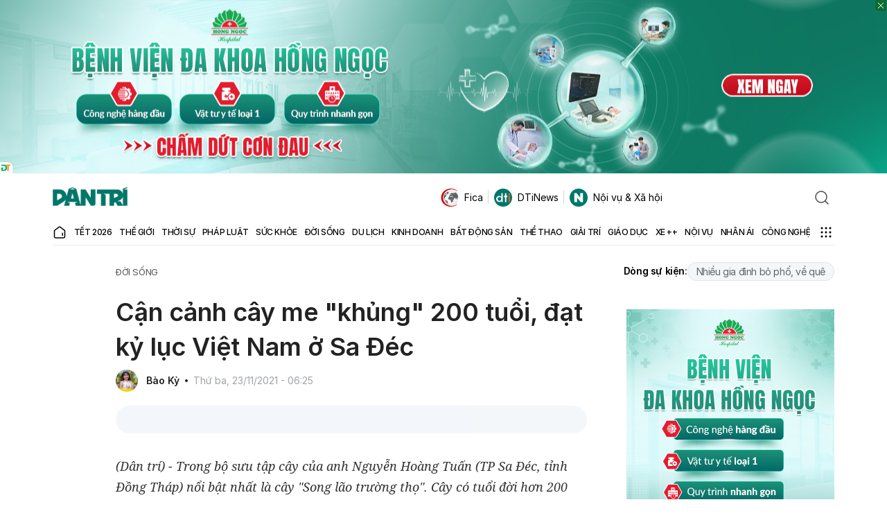

--- FILE ---
content_type: text/html; charset=utf-8
request_url: https://www.google.com/recaptcha/api2/anchor?ar=1&k=6LdH_48cAAAAALKVpzYwS2H8kXLk_ukChpNdhuOX&co=aHR0cHM6Ly9kYW50cmkuY29tLnZuOjQ0Mw..&hl=en&v=N67nZn4AqZkNcbeMu4prBgzg&size=invisible&anchor-ms=20000&execute-ms=30000&cb=50g4rjrk3bb2
body_size: 48826
content:
<!DOCTYPE HTML><html dir="ltr" lang="en"><head><meta http-equiv="Content-Type" content="text/html; charset=UTF-8">
<meta http-equiv="X-UA-Compatible" content="IE=edge">
<title>reCAPTCHA</title>
<style type="text/css">
/* cyrillic-ext */
@font-face {
  font-family: 'Roboto';
  font-style: normal;
  font-weight: 400;
  font-stretch: 100%;
  src: url(//fonts.gstatic.com/s/roboto/v48/KFO7CnqEu92Fr1ME7kSn66aGLdTylUAMa3GUBHMdazTgWw.woff2) format('woff2');
  unicode-range: U+0460-052F, U+1C80-1C8A, U+20B4, U+2DE0-2DFF, U+A640-A69F, U+FE2E-FE2F;
}
/* cyrillic */
@font-face {
  font-family: 'Roboto';
  font-style: normal;
  font-weight: 400;
  font-stretch: 100%;
  src: url(//fonts.gstatic.com/s/roboto/v48/KFO7CnqEu92Fr1ME7kSn66aGLdTylUAMa3iUBHMdazTgWw.woff2) format('woff2');
  unicode-range: U+0301, U+0400-045F, U+0490-0491, U+04B0-04B1, U+2116;
}
/* greek-ext */
@font-face {
  font-family: 'Roboto';
  font-style: normal;
  font-weight: 400;
  font-stretch: 100%;
  src: url(//fonts.gstatic.com/s/roboto/v48/KFO7CnqEu92Fr1ME7kSn66aGLdTylUAMa3CUBHMdazTgWw.woff2) format('woff2');
  unicode-range: U+1F00-1FFF;
}
/* greek */
@font-face {
  font-family: 'Roboto';
  font-style: normal;
  font-weight: 400;
  font-stretch: 100%;
  src: url(//fonts.gstatic.com/s/roboto/v48/KFO7CnqEu92Fr1ME7kSn66aGLdTylUAMa3-UBHMdazTgWw.woff2) format('woff2');
  unicode-range: U+0370-0377, U+037A-037F, U+0384-038A, U+038C, U+038E-03A1, U+03A3-03FF;
}
/* math */
@font-face {
  font-family: 'Roboto';
  font-style: normal;
  font-weight: 400;
  font-stretch: 100%;
  src: url(//fonts.gstatic.com/s/roboto/v48/KFO7CnqEu92Fr1ME7kSn66aGLdTylUAMawCUBHMdazTgWw.woff2) format('woff2');
  unicode-range: U+0302-0303, U+0305, U+0307-0308, U+0310, U+0312, U+0315, U+031A, U+0326-0327, U+032C, U+032F-0330, U+0332-0333, U+0338, U+033A, U+0346, U+034D, U+0391-03A1, U+03A3-03A9, U+03B1-03C9, U+03D1, U+03D5-03D6, U+03F0-03F1, U+03F4-03F5, U+2016-2017, U+2034-2038, U+203C, U+2040, U+2043, U+2047, U+2050, U+2057, U+205F, U+2070-2071, U+2074-208E, U+2090-209C, U+20D0-20DC, U+20E1, U+20E5-20EF, U+2100-2112, U+2114-2115, U+2117-2121, U+2123-214F, U+2190, U+2192, U+2194-21AE, U+21B0-21E5, U+21F1-21F2, U+21F4-2211, U+2213-2214, U+2216-22FF, U+2308-230B, U+2310, U+2319, U+231C-2321, U+2336-237A, U+237C, U+2395, U+239B-23B7, U+23D0, U+23DC-23E1, U+2474-2475, U+25AF, U+25B3, U+25B7, U+25BD, U+25C1, U+25CA, U+25CC, U+25FB, U+266D-266F, U+27C0-27FF, U+2900-2AFF, U+2B0E-2B11, U+2B30-2B4C, U+2BFE, U+3030, U+FF5B, U+FF5D, U+1D400-1D7FF, U+1EE00-1EEFF;
}
/* symbols */
@font-face {
  font-family: 'Roboto';
  font-style: normal;
  font-weight: 400;
  font-stretch: 100%;
  src: url(//fonts.gstatic.com/s/roboto/v48/KFO7CnqEu92Fr1ME7kSn66aGLdTylUAMaxKUBHMdazTgWw.woff2) format('woff2');
  unicode-range: U+0001-000C, U+000E-001F, U+007F-009F, U+20DD-20E0, U+20E2-20E4, U+2150-218F, U+2190, U+2192, U+2194-2199, U+21AF, U+21E6-21F0, U+21F3, U+2218-2219, U+2299, U+22C4-22C6, U+2300-243F, U+2440-244A, U+2460-24FF, U+25A0-27BF, U+2800-28FF, U+2921-2922, U+2981, U+29BF, U+29EB, U+2B00-2BFF, U+4DC0-4DFF, U+FFF9-FFFB, U+10140-1018E, U+10190-1019C, U+101A0, U+101D0-101FD, U+102E0-102FB, U+10E60-10E7E, U+1D2C0-1D2D3, U+1D2E0-1D37F, U+1F000-1F0FF, U+1F100-1F1AD, U+1F1E6-1F1FF, U+1F30D-1F30F, U+1F315, U+1F31C, U+1F31E, U+1F320-1F32C, U+1F336, U+1F378, U+1F37D, U+1F382, U+1F393-1F39F, U+1F3A7-1F3A8, U+1F3AC-1F3AF, U+1F3C2, U+1F3C4-1F3C6, U+1F3CA-1F3CE, U+1F3D4-1F3E0, U+1F3ED, U+1F3F1-1F3F3, U+1F3F5-1F3F7, U+1F408, U+1F415, U+1F41F, U+1F426, U+1F43F, U+1F441-1F442, U+1F444, U+1F446-1F449, U+1F44C-1F44E, U+1F453, U+1F46A, U+1F47D, U+1F4A3, U+1F4B0, U+1F4B3, U+1F4B9, U+1F4BB, U+1F4BF, U+1F4C8-1F4CB, U+1F4D6, U+1F4DA, U+1F4DF, U+1F4E3-1F4E6, U+1F4EA-1F4ED, U+1F4F7, U+1F4F9-1F4FB, U+1F4FD-1F4FE, U+1F503, U+1F507-1F50B, U+1F50D, U+1F512-1F513, U+1F53E-1F54A, U+1F54F-1F5FA, U+1F610, U+1F650-1F67F, U+1F687, U+1F68D, U+1F691, U+1F694, U+1F698, U+1F6AD, U+1F6B2, U+1F6B9-1F6BA, U+1F6BC, U+1F6C6-1F6CF, U+1F6D3-1F6D7, U+1F6E0-1F6EA, U+1F6F0-1F6F3, U+1F6F7-1F6FC, U+1F700-1F7FF, U+1F800-1F80B, U+1F810-1F847, U+1F850-1F859, U+1F860-1F887, U+1F890-1F8AD, U+1F8B0-1F8BB, U+1F8C0-1F8C1, U+1F900-1F90B, U+1F93B, U+1F946, U+1F984, U+1F996, U+1F9E9, U+1FA00-1FA6F, U+1FA70-1FA7C, U+1FA80-1FA89, U+1FA8F-1FAC6, U+1FACE-1FADC, U+1FADF-1FAE9, U+1FAF0-1FAF8, U+1FB00-1FBFF;
}
/* vietnamese */
@font-face {
  font-family: 'Roboto';
  font-style: normal;
  font-weight: 400;
  font-stretch: 100%;
  src: url(//fonts.gstatic.com/s/roboto/v48/KFO7CnqEu92Fr1ME7kSn66aGLdTylUAMa3OUBHMdazTgWw.woff2) format('woff2');
  unicode-range: U+0102-0103, U+0110-0111, U+0128-0129, U+0168-0169, U+01A0-01A1, U+01AF-01B0, U+0300-0301, U+0303-0304, U+0308-0309, U+0323, U+0329, U+1EA0-1EF9, U+20AB;
}
/* latin-ext */
@font-face {
  font-family: 'Roboto';
  font-style: normal;
  font-weight: 400;
  font-stretch: 100%;
  src: url(//fonts.gstatic.com/s/roboto/v48/KFO7CnqEu92Fr1ME7kSn66aGLdTylUAMa3KUBHMdazTgWw.woff2) format('woff2');
  unicode-range: U+0100-02BA, U+02BD-02C5, U+02C7-02CC, U+02CE-02D7, U+02DD-02FF, U+0304, U+0308, U+0329, U+1D00-1DBF, U+1E00-1E9F, U+1EF2-1EFF, U+2020, U+20A0-20AB, U+20AD-20C0, U+2113, U+2C60-2C7F, U+A720-A7FF;
}
/* latin */
@font-face {
  font-family: 'Roboto';
  font-style: normal;
  font-weight: 400;
  font-stretch: 100%;
  src: url(//fonts.gstatic.com/s/roboto/v48/KFO7CnqEu92Fr1ME7kSn66aGLdTylUAMa3yUBHMdazQ.woff2) format('woff2');
  unicode-range: U+0000-00FF, U+0131, U+0152-0153, U+02BB-02BC, U+02C6, U+02DA, U+02DC, U+0304, U+0308, U+0329, U+2000-206F, U+20AC, U+2122, U+2191, U+2193, U+2212, U+2215, U+FEFF, U+FFFD;
}
/* cyrillic-ext */
@font-face {
  font-family: 'Roboto';
  font-style: normal;
  font-weight: 500;
  font-stretch: 100%;
  src: url(//fonts.gstatic.com/s/roboto/v48/KFO7CnqEu92Fr1ME7kSn66aGLdTylUAMa3GUBHMdazTgWw.woff2) format('woff2');
  unicode-range: U+0460-052F, U+1C80-1C8A, U+20B4, U+2DE0-2DFF, U+A640-A69F, U+FE2E-FE2F;
}
/* cyrillic */
@font-face {
  font-family: 'Roboto';
  font-style: normal;
  font-weight: 500;
  font-stretch: 100%;
  src: url(//fonts.gstatic.com/s/roboto/v48/KFO7CnqEu92Fr1ME7kSn66aGLdTylUAMa3iUBHMdazTgWw.woff2) format('woff2');
  unicode-range: U+0301, U+0400-045F, U+0490-0491, U+04B0-04B1, U+2116;
}
/* greek-ext */
@font-face {
  font-family: 'Roboto';
  font-style: normal;
  font-weight: 500;
  font-stretch: 100%;
  src: url(//fonts.gstatic.com/s/roboto/v48/KFO7CnqEu92Fr1ME7kSn66aGLdTylUAMa3CUBHMdazTgWw.woff2) format('woff2');
  unicode-range: U+1F00-1FFF;
}
/* greek */
@font-face {
  font-family: 'Roboto';
  font-style: normal;
  font-weight: 500;
  font-stretch: 100%;
  src: url(//fonts.gstatic.com/s/roboto/v48/KFO7CnqEu92Fr1ME7kSn66aGLdTylUAMa3-UBHMdazTgWw.woff2) format('woff2');
  unicode-range: U+0370-0377, U+037A-037F, U+0384-038A, U+038C, U+038E-03A1, U+03A3-03FF;
}
/* math */
@font-face {
  font-family: 'Roboto';
  font-style: normal;
  font-weight: 500;
  font-stretch: 100%;
  src: url(//fonts.gstatic.com/s/roboto/v48/KFO7CnqEu92Fr1ME7kSn66aGLdTylUAMawCUBHMdazTgWw.woff2) format('woff2');
  unicode-range: U+0302-0303, U+0305, U+0307-0308, U+0310, U+0312, U+0315, U+031A, U+0326-0327, U+032C, U+032F-0330, U+0332-0333, U+0338, U+033A, U+0346, U+034D, U+0391-03A1, U+03A3-03A9, U+03B1-03C9, U+03D1, U+03D5-03D6, U+03F0-03F1, U+03F4-03F5, U+2016-2017, U+2034-2038, U+203C, U+2040, U+2043, U+2047, U+2050, U+2057, U+205F, U+2070-2071, U+2074-208E, U+2090-209C, U+20D0-20DC, U+20E1, U+20E5-20EF, U+2100-2112, U+2114-2115, U+2117-2121, U+2123-214F, U+2190, U+2192, U+2194-21AE, U+21B0-21E5, U+21F1-21F2, U+21F4-2211, U+2213-2214, U+2216-22FF, U+2308-230B, U+2310, U+2319, U+231C-2321, U+2336-237A, U+237C, U+2395, U+239B-23B7, U+23D0, U+23DC-23E1, U+2474-2475, U+25AF, U+25B3, U+25B7, U+25BD, U+25C1, U+25CA, U+25CC, U+25FB, U+266D-266F, U+27C0-27FF, U+2900-2AFF, U+2B0E-2B11, U+2B30-2B4C, U+2BFE, U+3030, U+FF5B, U+FF5D, U+1D400-1D7FF, U+1EE00-1EEFF;
}
/* symbols */
@font-face {
  font-family: 'Roboto';
  font-style: normal;
  font-weight: 500;
  font-stretch: 100%;
  src: url(//fonts.gstatic.com/s/roboto/v48/KFO7CnqEu92Fr1ME7kSn66aGLdTylUAMaxKUBHMdazTgWw.woff2) format('woff2');
  unicode-range: U+0001-000C, U+000E-001F, U+007F-009F, U+20DD-20E0, U+20E2-20E4, U+2150-218F, U+2190, U+2192, U+2194-2199, U+21AF, U+21E6-21F0, U+21F3, U+2218-2219, U+2299, U+22C4-22C6, U+2300-243F, U+2440-244A, U+2460-24FF, U+25A0-27BF, U+2800-28FF, U+2921-2922, U+2981, U+29BF, U+29EB, U+2B00-2BFF, U+4DC0-4DFF, U+FFF9-FFFB, U+10140-1018E, U+10190-1019C, U+101A0, U+101D0-101FD, U+102E0-102FB, U+10E60-10E7E, U+1D2C0-1D2D3, U+1D2E0-1D37F, U+1F000-1F0FF, U+1F100-1F1AD, U+1F1E6-1F1FF, U+1F30D-1F30F, U+1F315, U+1F31C, U+1F31E, U+1F320-1F32C, U+1F336, U+1F378, U+1F37D, U+1F382, U+1F393-1F39F, U+1F3A7-1F3A8, U+1F3AC-1F3AF, U+1F3C2, U+1F3C4-1F3C6, U+1F3CA-1F3CE, U+1F3D4-1F3E0, U+1F3ED, U+1F3F1-1F3F3, U+1F3F5-1F3F7, U+1F408, U+1F415, U+1F41F, U+1F426, U+1F43F, U+1F441-1F442, U+1F444, U+1F446-1F449, U+1F44C-1F44E, U+1F453, U+1F46A, U+1F47D, U+1F4A3, U+1F4B0, U+1F4B3, U+1F4B9, U+1F4BB, U+1F4BF, U+1F4C8-1F4CB, U+1F4D6, U+1F4DA, U+1F4DF, U+1F4E3-1F4E6, U+1F4EA-1F4ED, U+1F4F7, U+1F4F9-1F4FB, U+1F4FD-1F4FE, U+1F503, U+1F507-1F50B, U+1F50D, U+1F512-1F513, U+1F53E-1F54A, U+1F54F-1F5FA, U+1F610, U+1F650-1F67F, U+1F687, U+1F68D, U+1F691, U+1F694, U+1F698, U+1F6AD, U+1F6B2, U+1F6B9-1F6BA, U+1F6BC, U+1F6C6-1F6CF, U+1F6D3-1F6D7, U+1F6E0-1F6EA, U+1F6F0-1F6F3, U+1F6F7-1F6FC, U+1F700-1F7FF, U+1F800-1F80B, U+1F810-1F847, U+1F850-1F859, U+1F860-1F887, U+1F890-1F8AD, U+1F8B0-1F8BB, U+1F8C0-1F8C1, U+1F900-1F90B, U+1F93B, U+1F946, U+1F984, U+1F996, U+1F9E9, U+1FA00-1FA6F, U+1FA70-1FA7C, U+1FA80-1FA89, U+1FA8F-1FAC6, U+1FACE-1FADC, U+1FADF-1FAE9, U+1FAF0-1FAF8, U+1FB00-1FBFF;
}
/* vietnamese */
@font-face {
  font-family: 'Roboto';
  font-style: normal;
  font-weight: 500;
  font-stretch: 100%;
  src: url(//fonts.gstatic.com/s/roboto/v48/KFO7CnqEu92Fr1ME7kSn66aGLdTylUAMa3OUBHMdazTgWw.woff2) format('woff2');
  unicode-range: U+0102-0103, U+0110-0111, U+0128-0129, U+0168-0169, U+01A0-01A1, U+01AF-01B0, U+0300-0301, U+0303-0304, U+0308-0309, U+0323, U+0329, U+1EA0-1EF9, U+20AB;
}
/* latin-ext */
@font-face {
  font-family: 'Roboto';
  font-style: normal;
  font-weight: 500;
  font-stretch: 100%;
  src: url(//fonts.gstatic.com/s/roboto/v48/KFO7CnqEu92Fr1ME7kSn66aGLdTylUAMa3KUBHMdazTgWw.woff2) format('woff2');
  unicode-range: U+0100-02BA, U+02BD-02C5, U+02C7-02CC, U+02CE-02D7, U+02DD-02FF, U+0304, U+0308, U+0329, U+1D00-1DBF, U+1E00-1E9F, U+1EF2-1EFF, U+2020, U+20A0-20AB, U+20AD-20C0, U+2113, U+2C60-2C7F, U+A720-A7FF;
}
/* latin */
@font-face {
  font-family: 'Roboto';
  font-style: normal;
  font-weight: 500;
  font-stretch: 100%;
  src: url(//fonts.gstatic.com/s/roboto/v48/KFO7CnqEu92Fr1ME7kSn66aGLdTylUAMa3yUBHMdazQ.woff2) format('woff2');
  unicode-range: U+0000-00FF, U+0131, U+0152-0153, U+02BB-02BC, U+02C6, U+02DA, U+02DC, U+0304, U+0308, U+0329, U+2000-206F, U+20AC, U+2122, U+2191, U+2193, U+2212, U+2215, U+FEFF, U+FFFD;
}
/* cyrillic-ext */
@font-face {
  font-family: 'Roboto';
  font-style: normal;
  font-weight: 900;
  font-stretch: 100%;
  src: url(//fonts.gstatic.com/s/roboto/v48/KFO7CnqEu92Fr1ME7kSn66aGLdTylUAMa3GUBHMdazTgWw.woff2) format('woff2');
  unicode-range: U+0460-052F, U+1C80-1C8A, U+20B4, U+2DE0-2DFF, U+A640-A69F, U+FE2E-FE2F;
}
/* cyrillic */
@font-face {
  font-family: 'Roboto';
  font-style: normal;
  font-weight: 900;
  font-stretch: 100%;
  src: url(//fonts.gstatic.com/s/roboto/v48/KFO7CnqEu92Fr1ME7kSn66aGLdTylUAMa3iUBHMdazTgWw.woff2) format('woff2');
  unicode-range: U+0301, U+0400-045F, U+0490-0491, U+04B0-04B1, U+2116;
}
/* greek-ext */
@font-face {
  font-family: 'Roboto';
  font-style: normal;
  font-weight: 900;
  font-stretch: 100%;
  src: url(//fonts.gstatic.com/s/roboto/v48/KFO7CnqEu92Fr1ME7kSn66aGLdTylUAMa3CUBHMdazTgWw.woff2) format('woff2');
  unicode-range: U+1F00-1FFF;
}
/* greek */
@font-face {
  font-family: 'Roboto';
  font-style: normal;
  font-weight: 900;
  font-stretch: 100%;
  src: url(//fonts.gstatic.com/s/roboto/v48/KFO7CnqEu92Fr1ME7kSn66aGLdTylUAMa3-UBHMdazTgWw.woff2) format('woff2');
  unicode-range: U+0370-0377, U+037A-037F, U+0384-038A, U+038C, U+038E-03A1, U+03A3-03FF;
}
/* math */
@font-face {
  font-family: 'Roboto';
  font-style: normal;
  font-weight: 900;
  font-stretch: 100%;
  src: url(//fonts.gstatic.com/s/roboto/v48/KFO7CnqEu92Fr1ME7kSn66aGLdTylUAMawCUBHMdazTgWw.woff2) format('woff2');
  unicode-range: U+0302-0303, U+0305, U+0307-0308, U+0310, U+0312, U+0315, U+031A, U+0326-0327, U+032C, U+032F-0330, U+0332-0333, U+0338, U+033A, U+0346, U+034D, U+0391-03A1, U+03A3-03A9, U+03B1-03C9, U+03D1, U+03D5-03D6, U+03F0-03F1, U+03F4-03F5, U+2016-2017, U+2034-2038, U+203C, U+2040, U+2043, U+2047, U+2050, U+2057, U+205F, U+2070-2071, U+2074-208E, U+2090-209C, U+20D0-20DC, U+20E1, U+20E5-20EF, U+2100-2112, U+2114-2115, U+2117-2121, U+2123-214F, U+2190, U+2192, U+2194-21AE, U+21B0-21E5, U+21F1-21F2, U+21F4-2211, U+2213-2214, U+2216-22FF, U+2308-230B, U+2310, U+2319, U+231C-2321, U+2336-237A, U+237C, U+2395, U+239B-23B7, U+23D0, U+23DC-23E1, U+2474-2475, U+25AF, U+25B3, U+25B7, U+25BD, U+25C1, U+25CA, U+25CC, U+25FB, U+266D-266F, U+27C0-27FF, U+2900-2AFF, U+2B0E-2B11, U+2B30-2B4C, U+2BFE, U+3030, U+FF5B, U+FF5D, U+1D400-1D7FF, U+1EE00-1EEFF;
}
/* symbols */
@font-face {
  font-family: 'Roboto';
  font-style: normal;
  font-weight: 900;
  font-stretch: 100%;
  src: url(//fonts.gstatic.com/s/roboto/v48/KFO7CnqEu92Fr1ME7kSn66aGLdTylUAMaxKUBHMdazTgWw.woff2) format('woff2');
  unicode-range: U+0001-000C, U+000E-001F, U+007F-009F, U+20DD-20E0, U+20E2-20E4, U+2150-218F, U+2190, U+2192, U+2194-2199, U+21AF, U+21E6-21F0, U+21F3, U+2218-2219, U+2299, U+22C4-22C6, U+2300-243F, U+2440-244A, U+2460-24FF, U+25A0-27BF, U+2800-28FF, U+2921-2922, U+2981, U+29BF, U+29EB, U+2B00-2BFF, U+4DC0-4DFF, U+FFF9-FFFB, U+10140-1018E, U+10190-1019C, U+101A0, U+101D0-101FD, U+102E0-102FB, U+10E60-10E7E, U+1D2C0-1D2D3, U+1D2E0-1D37F, U+1F000-1F0FF, U+1F100-1F1AD, U+1F1E6-1F1FF, U+1F30D-1F30F, U+1F315, U+1F31C, U+1F31E, U+1F320-1F32C, U+1F336, U+1F378, U+1F37D, U+1F382, U+1F393-1F39F, U+1F3A7-1F3A8, U+1F3AC-1F3AF, U+1F3C2, U+1F3C4-1F3C6, U+1F3CA-1F3CE, U+1F3D4-1F3E0, U+1F3ED, U+1F3F1-1F3F3, U+1F3F5-1F3F7, U+1F408, U+1F415, U+1F41F, U+1F426, U+1F43F, U+1F441-1F442, U+1F444, U+1F446-1F449, U+1F44C-1F44E, U+1F453, U+1F46A, U+1F47D, U+1F4A3, U+1F4B0, U+1F4B3, U+1F4B9, U+1F4BB, U+1F4BF, U+1F4C8-1F4CB, U+1F4D6, U+1F4DA, U+1F4DF, U+1F4E3-1F4E6, U+1F4EA-1F4ED, U+1F4F7, U+1F4F9-1F4FB, U+1F4FD-1F4FE, U+1F503, U+1F507-1F50B, U+1F50D, U+1F512-1F513, U+1F53E-1F54A, U+1F54F-1F5FA, U+1F610, U+1F650-1F67F, U+1F687, U+1F68D, U+1F691, U+1F694, U+1F698, U+1F6AD, U+1F6B2, U+1F6B9-1F6BA, U+1F6BC, U+1F6C6-1F6CF, U+1F6D3-1F6D7, U+1F6E0-1F6EA, U+1F6F0-1F6F3, U+1F6F7-1F6FC, U+1F700-1F7FF, U+1F800-1F80B, U+1F810-1F847, U+1F850-1F859, U+1F860-1F887, U+1F890-1F8AD, U+1F8B0-1F8BB, U+1F8C0-1F8C1, U+1F900-1F90B, U+1F93B, U+1F946, U+1F984, U+1F996, U+1F9E9, U+1FA00-1FA6F, U+1FA70-1FA7C, U+1FA80-1FA89, U+1FA8F-1FAC6, U+1FACE-1FADC, U+1FADF-1FAE9, U+1FAF0-1FAF8, U+1FB00-1FBFF;
}
/* vietnamese */
@font-face {
  font-family: 'Roboto';
  font-style: normal;
  font-weight: 900;
  font-stretch: 100%;
  src: url(//fonts.gstatic.com/s/roboto/v48/KFO7CnqEu92Fr1ME7kSn66aGLdTylUAMa3OUBHMdazTgWw.woff2) format('woff2');
  unicode-range: U+0102-0103, U+0110-0111, U+0128-0129, U+0168-0169, U+01A0-01A1, U+01AF-01B0, U+0300-0301, U+0303-0304, U+0308-0309, U+0323, U+0329, U+1EA0-1EF9, U+20AB;
}
/* latin-ext */
@font-face {
  font-family: 'Roboto';
  font-style: normal;
  font-weight: 900;
  font-stretch: 100%;
  src: url(//fonts.gstatic.com/s/roboto/v48/KFO7CnqEu92Fr1ME7kSn66aGLdTylUAMa3KUBHMdazTgWw.woff2) format('woff2');
  unicode-range: U+0100-02BA, U+02BD-02C5, U+02C7-02CC, U+02CE-02D7, U+02DD-02FF, U+0304, U+0308, U+0329, U+1D00-1DBF, U+1E00-1E9F, U+1EF2-1EFF, U+2020, U+20A0-20AB, U+20AD-20C0, U+2113, U+2C60-2C7F, U+A720-A7FF;
}
/* latin */
@font-face {
  font-family: 'Roboto';
  font-style: normal;
  font-weight: 900;
  font-stretch: 100%;
  src: url(//fonts.gstatic.com/s/roboto/v48/KFO7CnqEu92Fr1ME7kSn66aGLdTylUAMa3yUBHMdazQ.woff2) format('woff2');
  unicode-range: U+0000-00FF, U+0131, U+0152-0153, U+02BB-02BC, U+02C6, U+02DA, U+02DC, U+0304, U+0308, U+0329, U+2000-206F, U+20AC, U+2122, U+2191, U+2193, U+2212, U+2215, U+FEFF, U+FFFD;
}

</style>
<link rel="stylesheet" type="text/css" href="https://www.gstatic.com/recaptcha/releases/N67nZn4AqZkNcbeMu4prBgzg/styles__ltr.css">
<script nonce="InvFMHjuaah6lieT700WBg" type="text/javascript">window['__recaptcha_api'] = 'https://www.google.com/recaptcha/api2/';</script>
<script type="text/javascript" src="https://www.gstatic.com/recaptcha/releases/N67nZn4AqZkNcbeMu4prBgzg/recaptcha__en.js" nonce="InvFMHjuaah6lieT700WBg">
      
    </script></head>
<body><div id="rc-anchor-alert" class="rc-anchor-alert"></div>
<input type="hidden" id="recaptcha-token" value="[base64]">
<script type="text/javascript" nonce="InvFMHjuaah6lieT700WBg">
      recaptcha.anchor.Main.init("[\x22ainput\x22,[\x22bgdata\x22,\x22\x22,\[base64]/[base64]/MjU1Ong/[base64]/[base64]/[base64]/[base64]/[base64]/[base64]/[base64]/[base64]/[base64]/[base64]/[base64]/[base64]/[base64]/[base64]/[base64]\\u003d\x22,\[base64]\\u003d\\u003d\x22,\x22GMO9ISc5wp01w71Nwq/CuRnDizTCrsOJQ2ZQZ8O9SQ/DoHw3OF0KwpHDtsOiJS16WcKYe8Kgw5IOw5LDoMOWw4RMICUqG0p/[base64]/[base64]/DmcKbcULCmMORw5vCocK2woBuV8OYwpTCun/DvzPCvMOaw6XDkX7Dk2w8N3wKw6E/BcOyKsKlw4NNw6g6wrfDisOUw4A9w7HDnHIFw6obZsK+PzvDhiREw6hRwoBrRyPDphQ2wpY7cMOAwrU9CsORwp8lw6FbZMKCQX49N8KBFMKeUFggw4t/eXXDusOrFcK/w57ChBzDsmnCtcOaw5rDjVxwZsOsw6fCtMODSsOKwrNzwr7DnMOJSsK1bMOPw6LDtsOzJkIswow4K8KfMcOuw7nDp8K9CjZ7YMKUYcO+w50WwrrDhMO8OsKsTcKYGGXDmsKlwqxaTMK/IzRBA8OYw6lrwqsWecOHBcOKwoh7wr4Gw5TDmsOwRSbDv8OowqkfCSrDgMOyNMOodV/[base64]/CggjCm3R9TAQ4w5vCqyYTwojCtcO/[base64]/ChsOsw7YQVWHDk8KiQsKxIcO1XcOeVhPCkxbDvSzDsiwLOiw1cFMYw5wvw7HCvizDosKDXF0YJTjDqMKNwqcqw5NzZz/CjMKswrDDnMOew5bCqxPDrsOMw7Y+wr3CtsKew5ZeORLDmsKmR8KwBsKIUsKVHcKERcKDRAFzVSLComzCtMOUYUnCjcKcw7DCv8OFw5nCvTXCtHkrwrnCqmsfaBnDplARw4XCnEjDjTY/[base64]/Dk0sMMnteO2hnwqZJbDYCw5XCkwloVzrDhEjCgsOWwrkow57CkMO2P8O2wqERwr/[base64]/w6/CqMOZwqI5J8KEVGzCjMO0wpLDo1cjY8K0cnfDpF7CisKqIDs+w59LP8Oewr/CvVB7J3Ftwr7CsAXDvcKYw73CgRXCp8OBEhHDolImw5Vxw5bCrWLDg8OxwqDCqsK+RkwDDcOObV8bw6TDjsOJZAkow6Q6wpLCrcKtdHANKcOwwr0fBMKJFjcPw6nDr8O9wrJGY8OHW8K/wow5w5cDSMOBw6kaw6/Co8OWH2PCm8Klw6lEwoBNw5jCiMKGBmkZE8OrC8KBA1XDjiPDr8KWwoEowqVnwpTCqVoERVHCl8KGwo/DlMKaw6PClgo8PkYow7YFw4fClXhbKFbCrn/[base64]/fl3DkcOZV3JQwox6wrEEX8Kjwo3Ds8OtPcOxw4dIZsOuwqPCv0bCrhRtHVhWbcOcwq4Kw5BZbUxUw5/DiE7CjMOaCsOGHR/DgcK8woFEwo1McMOGHlrDs3DCisOBwrdqTMKMQVknwoLCtsO8w5prw4jDhcKeVMOjDB1xwppNIC5uwpgiw6fDjTvCjXDDgcKAwp3CocKpXAnCn8KFQl4XwrvCoDdQwpEzH3Adw67Dr8KUw7LCjMKlIcOCwqDCrcKkRcO1C8OGJ8O9wowOWsOjPsKxDsOjHW/[base64]/[base64]/CkkzCj00TwoTDqcOSw4XCs2TDnsOhw4LCvMOcCMOlI8K2bsKKwpDDlsOUR8Kow7fCmMOjwpclQRDDoXjDv1p8w551U8OYwq5hMsOzw6gtXsKoJMO6wq0sw7p/[base64]/CjiUBUztWwq89w5VTw6xow750w6rCp8KHXcKbwofCrjR8w4MzwrPCsH0pwotow53Cn8OVJTrCsR5vOcO9wqhJw5UIw7/CjFfDp8Klw5UcG2ZTwoIjw6NSw5QpElQ7wofDjsKvQcOIw67Cm1cMwqMRAihNw6LDjMOBw5tAwqPDsyclw7XDrzl4XsOrTMOiw77ClmdBwqzDsz0wAFHCgTQMw5gQw7vDlQ5/[base64]/CucOxwoAIwpLDgC9IwpXCosOHEMKqwo4Mwq7DpS7DpsKVBS1tXMKlwr4SDEMEw4keGVUZGsOaLcK2w5fDv8K1VzcHAR8PCMKow5h4wpZsGTXCsSp3w5/DkU5Xw70Zw6jDhVkKISbCjcOaw5JsCcOawqDDiU7DlMOxwpjDmMOdY8Klw5zCvB5vw6FIRsKjw6zDisOMBiAcw6LDskLCscOgNRPDrsOlwonCmsO6w7bCngPDjcKDwpnCsTMCRFJTV2NfFMKmZnoaRFlnOgDDowPDqkApw4/DiRZnDsOsw5tCwo7DrTvCngnDncKbwp9dB3UJW8OQQDjCgcOIAQHDrcOQw5JAwpILGsO0w6dbccOzZAJnWsOuwrXDrjBAw5fCoRbDv0fCqW7DjsOBwqFnw4rCkS7DjA9Ow4cMwoPDlMOgwoYoSnLDicKYV2N0a1FJwrFzBUTDpsORHMK1WHpCw5c/wqZSGMK/[base64]/DkMO9AHfCjnAxwrB5w4Bqw4LCuykgal/[base64]/CiGbDnivDnMO6cyk3JcOzeEVjER3DgWNtNmrCrCNjKcOBw54jXz5MEBXDvMKBQ2V/wqPDiCXDmsKpw6siCW/[base64]/w47CsUlDIMKRw7YzGMO0wpFYXUF6wq7DgMKiKcKFw5HCjcKbOMORECvDv8Ojwr90wrTDvMKuwqDDlMK2a8OlVw4sw50PYcK3a8OLcSE8wpsjGzPCqHoqLwg+w4vCicOmwrx7wr7CiMONBUbDtznCnMKGSsODw5jCj3LDlsOYEsORHsKHbFpBw40fbsK7CMO0EcK/w7PDqDXCvMKUw4kvBsKwOkPCo0B+wrMoZcOUGQ1DVMO1wqtgU0bCv03DlXnCizLChXAfw7Y0w53DjD/ChDwHwoFuw5rDszPDmsO4SnPCqX/CvMOfwrLCoMKoPWXCkcKpw4IiwprCu8KKw5bDrx97NzQEw7BMw6IuDg3ClRMpw63DssKtMypaGMOGwqbDs308wp4hRsOVwqkCY1nCs3bDjcOVdsKTW2RMD8ONwoYPwoDClyBNEnRfO3s+wqnDpkk+w4gywoBcJ0TDqsKJw5/CqR0qe8KwDMO/wp01PWRbwr4KEMKwe8K3RXVMPD/[base64]/[base64]/[base64]/CrcOEw5xJw4kDwp1Dwp3Ds8OHw6DCviZKEQNuVEcSwpvDs8O4wq7ClsO7wqvDlULCrDccRDhYM8K8KUXDhQRZw4PClMKYE8OtwrFyOcKFwo3Cn8KWwqYlw7zCocOPw43Ds8KwbMK0exDCo8K6w5XCtx/DqjHDqMKbwrbDpjR/wo0ew5hFwrbDocO3XScZYg3Dh8O/FwDCpMOvw4HDqEYaw4PDuWvCkMKcwo7CkGjCihcqXwECw5fCtGPDoVgfCsOTwoF6EjLDpUsSSMKJwprDmmkhw5zDrsOyNyjCin/DlMKUa8OeZnzDjsOhETZEaFMAfkB+wovCiCLDnDNRw5bCizHCp2haH8KkworDsWvDumAtw5vDjcKHPCXDvcOeWsOZOXM/[base64]/DrBzDjwA+NcKBZ8K5wrJGw6cwFgbCsyZnwqVNDMO/AyV+w4sfwqduwok4w5bDgcORw4XDtMK9wqcjw4gvw5XDg8Kxfy/CtsOEaMOywrVQU8K0VAdrw7Vgw4PDjcKNchNAwoB3w5vDnm1Aw6NwPCVBOMKrFlTCgcOvwo3Ctz7CqiNnXHleNMOcbMOSwqLCoQRca3XCmsOOP8OWXGxFCA9zw5bCn2QQF1Mew73CtMOyw5UPw7vDp1QYGA8Pw67CoyBGwr/DuMOuw6QHw7YlA3/Ct8O7VMOIw6sBB8KOw4NcKxXCucOOb8OcGsO2RxbDgF7DmzrCskDCusO/WcK0IcOwU1nCoGfCuznClMOBwr3ClsKxw4YSVsOlw7tnNwbDjlfClEPCqU/Dtylub1fDrcOtw47Dr8K9wrrCm39aF3XCgnNuUMKYw5bChcKtwp/[base64]/PsO3NcOEB2ITXlRqwojCmMOMwrt/RMOhwqw6woU6w7/Cv8OALyd0JkHCqMOZw4PCpRPDqsO2aMK4F8KAcU3Cr8OxT8KEHsK9ay/DpzR8XHDCrsOKNcKAw7HDvsOoLMOuw6hWw6o6wpjDlwZZRz/DpUvCtB8WTsOQSsOQScOQHcOtNcKgw6t3w53DvwDDjcObfsOQw6HCkV3Ct8K9wo8oIBVTw60wwqjCoS/ClhTDsAQ/Z8ONP8OuwpFHAsKDwqNBRxTCo0hewrfDoHTDsWR8aivDusOcDsOTFsORw7ggw7QtYcOcN258wqbDh8ORw7HCjsK7MCwKBcO4KsK8w5jDn8OEG8KbYMKFwqhWZcOlSsO/A8OfZcO+UcOAwoHCugUswplUccO0Uy8AbMK/w5PCkhzCtjc6wqrClHnCncKYw53DjDbDqsKQwq/DscOyRMOOEiDCisOQK8O3IzdUVkt9dUHCsV1Hwr7CmVXDp2XCvMK2DsK4cXtfC2zDucORw7cxD3vCjMO7w7XDk8K8w4shL8KQwp5JTsKrL8OdRMOyw7PDu8KqD3vCviAOGFYYw4Z7asOPfxBfaMKdw4jCg8OPwp5iOMOVw5/DrysmwrjDs8O7w6HDh8KMwotvw4TCu3/DgTDCucK/wobCsMOswpfChsObwqDCsMKDX0IlNMK3w7p+wqkqdWHCqWzCn8KHw4rDpMOFEcOBwrjCk8KJWEp0CVJ1WsK5EMOzw4jCmz/[base64]/CmURQIsOMwqPDrz5fK2bCn18SG8K0PcKUWcKwGVrDljh8wo3Cn8ObOknCq2oYcsOJCcKXwoc/bWbDoiNswrPCjxJjwpvCijATUMKjbMOFHjnCmcORwqjDgQ7Dsl8LC8OVw7PDgsOxJxbCl8KgC8KCw4x7JQHDlnUfwpPDjV0ywpFxw69Yw7zClcKhwqHDrgg+wqLCqCMvMMOIKR0bKMKjA3c4woo4w4BgNG/Dl0DCksOhw5xBw6zCiMOdw5B7w4Jxw60HwqDCucOOdsObGAFmNCHCl8KQwpAqwqLDisK4wqgnDyJIWU0lw4ZXdsOTw7E1PMKrailCw5jCuMO5w6vDv097woYowpzCjzLDsTx9LMKnw6fDkcKewpAvNA/DmgvDkMKXwrxJwr0nw4Fywp14wrc+YRLCnQ5HdBcCMcKYZEjDjcOPCUbCp2E/OHBxw5wuw5fCnhUUw69XAwDDqCNRw4jCnjJ0w7jCimrDhRVbE8O1w6DCoUsLwpTCqSxHw5gYMMKnTcO5dsK4H8ObccKeBnlUw59xw73DkSk8CRg4wrLCs8K7GGhBwpTDvVdewq8dw4LDjTbCuQzDtzXDrcOjF8O4w59rw5ELw64/fMO/wrPCtg4aaMOhLTjDtxHCkcOlLjTCsQldFB1dR8OXcx0nwoB3w6PDrHsQw67Du8KNw5XDmAw8E8KVwpHDlMOSwrx4wqYDF3MxdnzCtQnDo3PDplvCq8KWPcKOwovCtwLCg3slw70wHMO0HUHCqcKOw57CicKLCsK/XkNowrtmw58Xw79Gw4JdR8KtVDAbJm1wOcOWSFDCiMKjwrdFwrnDi1V8w40rwqIuwo5QVTNaOlpqKMOvey3CtXnDvsOlQHRuwqbDrsO7w4gCwrXDkU5aQAcrw4PCqMKbEMO8L8KJw69/E07CqjPCh05uwr5WHsKVwpTDnsKzKcO9alHDkMO2ZcODIcKDNVzCqMK1w4zDtgbDkS1owpQQSsOrwpkCw4HCg8O0HVrDncK9wroxGUF4w78xO09Gw7tNU8O1wqvDgMO8WUYVBCDDhcOdw7fDjlLDrsOiVMK2Oz3Dk8KjBxLCkwhOCBZgX8OSw6/DkMKqwrbDnTABJ8K2CVfCm0VTwpBxwpnCmMKTEE9IEsKtTMOMbS/DizvDjMOMBUVhRWI1wpHDj1nDgGLDs0jDtcOiIsKFA8Kaw5DCj8OnF2VCwovClsO5OwhAw4DDrMOBwrnDtcOEZcKaUXRZw6sXwocxwpTCncOzwoIIIEzDpcORwrxgaQoRwrF/KcK/[base64]/CtT3CnsKqwoBAMTVfw5wNwpLDjMOJfBbDsxHCkcKyc8OgamVYwoPCrz/CpwJcRMOcw45DXcK+WGhhwo80VMOjYMKTdsObM2ARwq4Mwo/DnsOWwrvDp8OgwoJKwqfDhMKNT8OzPsOOb1nChmXCn0XCris6wqzDjMKNwpM7wrzCjcK8AsO2wrhIw6nCmMKPw7PDvsKgw4fDvFjCunfCg19Ld8KUJsOdKRIKw5F6wr5NwpnDt8OEKGrDi1dDOMKfRTfDiQcXA8OIwprDnMOswp7Cl8OtCk/Dp8Kjw6UHw4vDjXzDojZzwp/[base64]/ClMKvwrnCo8OfwrsnGsOAw7nDt3Emw4jDhcOrwq/ChkkUEsK/wp8MF2BMC8OHw4fDocKJwrxbeAdew7A2w7rCtTrChR5efsObw5LCvwXCusOLOsOvQcOow5JUwrhuQDkIwo/DnXPCqsOzbcOMw7tYwoBqG8KTw79lwqrCi3tHDhZRGTNCw6VHUMKIwpJlw5vDqMOZw5A3w7/CpWzCtsKLw5rDuH7DvHMYw4MrKlnDpWlqw5LDhUDCqSrCsMOZwqLCl8KRDcKUwqpAwpAwM1lxXlViw7Vbw7/[base64]/DusKkL8KYw6jDg3JeD8OOfcKiX1LCpAhcwqpsw5rCvlRRYzliw7rCumQqwosoLsOREcK5A3kTbGJowpHDulxHwpjDphTCk2nDk8KQf0/DnHl0FcOpw4VQwotfGMKgORY2dsOSMMK1wrl3woo3NAgWfcOzw4vDkMO3LcK4ZRPCqMKjfMKLwrnDj8Kow6sSw6bCm8OYwqRyUS8zwrDCgcOgbVnCqMOqU8OTw6J2dMK1Dn0IY2vDjsOqfcOTwqLCksOXPULCnwnDvU/ChQQsX8OiAcOswoLDocOSwr5bwqNMekNrOMObwog6G8OhSS/[base64]/w7kew7fCiizDj8K1wqrCoMOTOQ5Kw5IiVMKuTsKxY8OcT8OScCbDtjAiwrHDnsOlwpLCpgxESsK/T2ARRMOtw45LwplAGWvDuTNHw4Nbw4zCuMKQw5pML8OrwqLClcOfAmHDu8KDw6IOw45yw4IeIsKAw69ww7VdIS/DnA7CksK7w7U9w4ASw5/Cr8KSJ8KZfyXDvsO7FMOkeVfCnsKNJjXDlQRzWATDlCHDp3IAQcOADMKIwqTCqMKYPcKwwoIfw6UbUEULwoojw7TCq8OrcMKrw58iw7l3BsK+w7/CrcKwwrAqOcOIw788wrXCmEDDrMOVw5PCg8Olw6RRNcKOf8KzwrLDlDHCgMKowqMcbQhKXRjCrMKpCHp0NcKsYTTCjsO3wr3CqEQXw5/[base64]/w61aw6tnwrPCvMKKRgLDryXCtzw+wqjDkH/CrcOiTcOgwpgNYMKUDTVPw7w5VsOiMhw2TRpFwp7Cl8KGw4/[base64]/ClRQkw4RJHgQKw6PDvjZYennDrilTw6PDtiLChUFQw7lkGcKKw5/DnzzCkMKWw44yw6/[base64]/DqxwOw4nDocKxI8KeOErDmUYkwo3Dk8KAwoLDlMKmw5xCDcOaw4wDHsKfJEE7w6XDnHYlUlV7IQLDvUrDsDBLYyfCnMORw5VLesKTCAYUw6JKRMO6woIlw77CpAhFYMOJwpckVMKFwpRYGEF0wptIwp4sw6vDpsKcw7zCiGo6w7dcw6/CgixofcO3w5ksVMKtZBXCmhbDixkPYsKmHmXCpVM3P8K/NcOZw4vDtRTDvyMqwoQSwrF7w652wo/DiMOWwrzDgMKBbETDqQI2ADoVVAwMwpNAwp1zwrpZw4gjGwHCvAfCjMKqwpgFw5V9w5HChHUew4zDtizDhcKUw7fCsVXDok7ChcOjACNpIMOKw4hTwqnCtcOywrM8wrw8w6kCQcOzwp/DpsKVG1TCk8OtwpUbw7TDjiwkw7XDjcK2AAskeTnCvSBRQsOYVn7DmsKhwr7CkgHCgMOSworCtcOowpgeRMOXacKUI8OqwqPDpmw1woZ+woPChGkbMMK7dcKVXhTCvEc3ZsKGwrjDpMOoEiEkDF7DrmvCuH/Dg0YmNMOwbMK/V2XChnLDoAfDo3HDl8OMX8KFwqnCm8Ofwpt3MhbDjsOSEsOXwpTCv8K7NMO8FiN1bRPDt8ONIcKsN0Zzwq9lw7HDumkHw63Dl8Otwqsyw5w/dlM5Glx7woVwwrLCinosc8K0w7TCrXBXIhjDhhpRDMKubsOWcgjDlMOZwpsUCsKwIDNzw7Enw53Ds8OSER/Dr2HDg8OJMT4RwrrCocOfw4jCncOCwovCqVkSwo7CnRHCs8OSRyRBHXoSwojCj8K3w6rDgcKMwpIQSzwgZGNZw4DCpW3DoAnCrcOiwo3ChcKYQynCgXDDnMOSwpnDkMKswrN5MT/ChUkTAgfDrMKoMj3DgFDCjcOww67Do3dmKhN0w6XCtWPCpRZMb3h5w4HCrQxvTGJcFsKYTsO7BhjDo8KHRsOiw7cgZ2w8woLCpcOZOsKeBCY6J8OPw6/CiEjCjVE3wp7DqsOMwpvCgsOnw4fDtsKFwp45w7nCt8KTJsK+wqfCrBRywo4KTnjCjMK+w7PDiMK+M8KdPnLDt8KnDB/DtxnDlMKBw6toFMKgw7XCgV/Cs8KUMw9OF8KTT8Owwq7DtcO6wrwWwq/Dil8Uw5rDpMOVw7NbNcOHU8KoXE/[base64]/wotxEcKXJDDDnMO4FcKPbjh7MzspI8OMKyrCicO6w4s/EXIWwpjCvWluwojCt8ORdANJXBBOwpAxw7PCmcKew6vCmgbDpMOhC8OmwojCpnnDkHDDnzVDbMKqbS3DncK2dMOFwolwwoPChSTCpsO/[base64]/[base64]/DuWTCoMOCwqFuT8OHwp/CusKrb8K1wqZaw4rCsW/Do8O/e8Kdwr0RwrFUfUYWwrvCqcOWUU9Pwoh+w6bCvHZlw587Ghk9w7U+w7fDpMOwHGYZaw/[base64]/w6LCv8KVIMKRwp8JR8K9wrdWw5sww57Di8OFw4lxEcK/w6XChcKxwoJzwr3DtcOsw4zDjHzCrzAIUTTDiFpucTVHZcOqY8OHw7ozw4F/w77Duw8Cw6k4wrvDqC3CocK4wpbDtsOPDMOFw4B0wqFnFXJqQsOdw5ZHw5TCvsOhwrHChn7DicO4FGQIZ8KzEzYZcQ8+bD/Dvg8Sw7zDiUkOG8ORCMObw5nCsH7CvGIdwoI0U8OmKQdYwotUTXDDlcKvw5FJwpQDe0HDvU8IacK6w7BiA8O6GU3CqMK9wrDDqj/[base64]/Cg8KVBMO9O8OOwpbDlC/[base64]/KMKCRMOTw60Pw5g5GcKlwo3CscOLGsOvw6VoBXnCq3VAAMKteAfDpm0mwprCgGUIw6ZVIMKXeRnCniTDt8KbZXbCgXUCw6x8bMKVKMKZcVIEbFzCum7Cg8OLFV/CnV/[base64]/DmsOqS8O5OnsBwopkwpvCg8KzwojCpsO9w7rCkcKewpFuw6weXi0lwpwraMKNw6bDqgpBGhELecOuw6rDgsOREVDDqwfDhjZjBsKtw43DkcKgwrPDvFg6wqDCl8OdecOTwq0dLC/[base64]/Co8OEw4wVRD3CssK+KnRMSVfDtsKZSVE2TsKSAMK+a8KHw67Ch8OxdsOjU8OuwoIoeWPCusO3wrPDkcOawpUow4TCr3NoA8OCIxrCiMOudRBvw4xVwqdUXsKLw50IwqBiwpHCuR/Dj8OgR8OxwpUTwrk+w4DChDhzw63CqhnDhcOxw5h4MCBxwp3DhEZdwqBzesOow73Ctks9w5jDhcKaEcKrCSTCiinCp0pMwoh0wqo8CsOVR312wr/CjMKLwrjDtMOywq7CgcObDcKKQMKFwp7Cn8Kewo/CocKlGcKGw4crw5E1ScOTw4/[base64]/Dn1LDhAHDmsKRBMOjM8OEwrcewrfCsnTCvcKtwqPCgsO9P2ZPwr8lw7zDt8K4w70XDGk4B8K5fhLCscODa0nDosKNVsK+cXfDrSlPbMKqw63ClALDlsOCbl86wqsBwqUewpU1KUsXwo1Sw57DkSt+JMOMesKzwohHf2VhD3DCrDYLwrnDiEnDrsKPWUfDj8OyD8O/w5DDh8OPCMOUD8OjHXjCvMOPOS0Aw7Y/QMKUGsOPwobDvh0eNU7DqSE9w6lUwrsBaCFtAMK4V8KAwoUaw4B/w4piX8KiwppEw5dCbsKUFcKdwro1w7jCtMOvNSxsBxfCssO3wrvCjMOKw5nDm8KFw7xbeHzDpMOGI8KQw5HCgnIWdMKNwpQTAWnCnsOEwpXDvn/[base64]/CsjFDwodKPXHCmsOjw4jDvcKDw4rDmMO5a8KlLMOtw6nCvhvDiMKZwq4Tw7jCgkV7w6XDlsKERxAGwqrCjjzDlSLCvcK5wofCi3kYwoNOw6XCscKMLsK8UcO5QiRLBSo2YsK6wq1Dw7xBbxNpTsKWcEw0BELDhjUgCsOYCDJ9NsKkNijCmS/DgFYDw6RZwo7Ck8OTw79mwoXDjTZJCgU/w4zCm8Oow7LDu2HCkgHCj8OLw61mwrnCuF10w7vCh17Dj8O5w7nDrXlfw4ZvwqAkwrrDulDDnFDDvWPCsMKXCx3DicKbwqPDvgYxwrR/[base64]/CqcOXwpjClMK5wp97AznDlhp6TcKvwo7CicKuw6DDssKnw6XDkMKrHMOHRW7CscOywrsHKVUvBMOTJSzCnsKawrbDmMOsbcKEwqbCkkrDjsKKwqvDu0l6w6bCo8KtPsKALsO4ByZ0KsOxSCZyKy7CtGtpw6ZFIAMjMsOWw4/DoV7Dpl/DtMK9CMOSOMOdwrjCp8KWwobCjyc+w4RXw70JbXcUw6TDmsK2OU5tVcOQwp9eXsKwwpbCni/DhMKLEMKIK8KZVMKGCsKrw75rwqIMw7I9w6cIwp8wcBnDoTnCjGxjw4Qkw4wkPjrCiMKNwpfCvcOwO27DugnDocOlwrXDsApDw7HDm8KYDsKdfsOywpnDh0tKwqPCiAjDnsOMwrfCj8KGC8K6eCUGw5nCh2d1w5sMwqdRaFx4aFXDtsOHwpIQRwZdw4LCnC/Dly3CkzM2K1J1MAkUwr9qw5TCrMOVwoLCicKGYsO4w5srwqwBwrgZwozDgsOew43DhcKxK8KcHSskYXFXVsOpw6ZBw6QOw5APwpbCthE7SV1SMMKlAsKOVU3CisKCfnhywpTCv8OWwo7CoW/DhnHCg8OhworCssKcw6w0wp/Dv8O7w43CliNSKsKMworDucKnw4AEUMOwwo3CtcO9w5M7MMOdDwLDs1Ahw7/CnMOeJVzDiBpAw4RfcSJeXX7CkcOibgYhw692wrcIYCBTTlcew5jDrMKlwqMtw5U/PFsSI8KOCT5JHsK3wrbCjsKhRMOWf8ORw5TCpsKLOcO7H8K8w6NNwrp6wqrDmsK0w4Idwqhgw4PCgMKAcMKKHMKxBDDDqMOXwrM2IALDscOsRSPCvDPCsFbDukEfbxnCkSbDuzhdeUBTc8OidcKYw4RyPjbCgCtSVMKnLyIHwpVCw5HCqcKVDsKAw6/DscKdw7khw4NiOcOBC2nDosKfVsKiw5TDnw7DkcO4wrknG8O/Dy3CvcOvIDlfEsO0wrrClALDn8OCJ0Ejw4fDrkPCncOtwo/CvMOdfhHDl8KNwrrDvHTCvXwzw6rDqsKiwpkyw4k3wp/CoMKtwovDqFnDh8KbwqrDkG8nwrVWw6U3w6XDnMKDesKQw64uKMOaW8OpDgnCp8OIw7RTw7rCiB7CgTc9XhnCngA7w4bDjhcLVCjCnQ7ClMONQcK0wqwUZT/DqMKpNzU0w6/CuMOtw7/CusK4IsOhwpxHBV7Ct8OQXUw9w6nDmH3Ci8Kzw7TCuWPDkjPCgsKuT29/NMKQw5xeBkzDkMKVwrwhBlzCjcK3LMKoPwQuOsK1aDAbTcK/[base64]/LcOHw4fCmcKdKRvCpsOpMV9hw6QrWy5+XcK/wqzCumpEMsOSw6/Cl8KbwqbDmADCisOgwoLDu8OTfsO1wq3Ds8OAB8KhwrXDr8Odw40dR8KxwoMWw4fCiGNtwpg5w6hMwqU+QDfCkzxww7IVTcOkaMOeZcKuw6lmG8KNX8KrwpjCgsOHQ8KFw4bCthcSdgzCgEzDrzDCpcKKwplswpkmw4EhFcKvwpFNw4BGEG/ClMOiwpfCusO6woXDt8OewrfDv0bCqsKHw6t+w4kaw7HDskzCgTvCrCsKTcOWw4B0w6LDsjXDuSjCtXkwb2DDsl/[base64]/[base64]/DjQ4NSzfDlD52K0nCpsOyw7YVwpbDqMOlwpHDgxAbwrcIaW/DoSs7wobDqybClxFWwpLDk3HDpCzClcK7w4clDcObNMKDw5LDgcKScToLw53DtsKsBD4+TcOzWzvDvzo7w5HDpn1cesOFwpFTETLDrntyw4vDncOKwo8ywrdJwqDDnsO1wqBVK3LCtRJFw4lBw7bCkcO/eMKfw7fDnsKOKRwvw4IhP8KdAQ/DtmV2dXPClMKlWljDjMKyw7nDkB11wpDCg8OhwoE2w4vCusOXw7nCksKTCsOpIFZwF8OcwoIKH3TCiMONwpDCl2HDqcORw4LChMKDVwp0QRLCgxTCoMKCBxzDhWPDuiLDjcKSw4dMw5law5/CvsKMwp7CnsKpdEnDnMKuw7kAJy4cwq0dEMO+HMKaIMKIwqxRw6/DmcOYw58NVcK/wr/CqR8kw4TDkcOzB8KswogXK8KJQ8KuXMO8TcOUwp3CqkzDnsKyL8KgWB/[base64]/CrHHDgwIlcz3CjsOnCcODwpzCuMK/GMO1w7/DvsK1w7RTdxwkVRc6dTptw5LDucOKw67DgjFzB1NCwr7DhQZqecK9dR9FG8OKNwlsdAjCgsK8w7EtbSvDs2zDnSDCvsKLU8Kwwr9KIcKYwrTCvF/DlQLDoALCvMKZU1hkwoZgwq/Cu0DDhRdYw7l1DXc4c8OFc8K3wonChcK+TgHDk8K4TsOkwpoGacOXw7opw7/DmD8NWcKJVg1ma8Kvwpdrw7/CqwvCs1wUB3rDk8K9wr5Awq3CrFrDj8KAw6JTw6x0AizDqARJwpHCosKpKMKtw75Fw4tUXMOTIGtuw6jCjhnDocO7w7srWGQReEnCmFbCqWg/[base64]/[base64]/IMKcw4MWwrNZwonDusOQeipiYMK9w5jClEbDvH1dI8K2ABk+EgnDr3AEAWvDkT3DvsOow6zClUBMwrPCuF5WRAxzbsO0w58+w4sewr5FC1XDs3o1wpwdfF/ClUvClUDDlsK8w6rCs3MzGsOew5PCl8OcLQVMdnptw5YZWcORw5/CigZHw5VefzlJw6JowpHDnmJGf2plw4Z2L8OCAMKtw5nDi8Kxw6cgw6vDhg/Do8OfwrAaIsOswol0w6BHO1NLw5oLbsKyOBHDt8O+HcOtfMK0AcO/OMOsex/CosOsHMOtw7IjGz8iwojClG/DuzvDjcOgCCbDqU8lwrxXGMKowpRxw5FKbcK1H8O5Eh43GBYkw6wSw5jDnCDDukwAw6/Cs8OjVisrfcOswrzCgnsjw5MXZMKqw6bCpMKQw4jCk23CkFp/JhoDd8OKX8KeZMO3KsK4woVHw6xOw7cGacOJw5ZSI8KaVkZ6ZsOVw40Yw6fCgBIYaQRSw6dhwpXCjjVIwr3DgsODbgMMBcO2PWPCsA7ChcKeTcOkD1fDpEnCpsK/[base64]/AmfDl0FeVcOvwr9iwp/[base64]/w4NuMMKUDCDDoMKYw5TDmMKUwoDDmhghw5gID8K5wq/DjzbCtsKqH8OYwpxhw4swwp4AwowAGFbDtBZYw7chYsO8w7hSBMKtWsKUOBF/w77DuR/ClWLCgFTDt0/Ch2rDr1khTTrCrnLDrFNvCsOtw4AjwphqwooVwppTwptFQ8OhNhbDiUk7L8K+w7o2USFowolbH8KGw5V1w4zCm8O8woscA8OXwo85DcOHwofDksKFw47Cig9lwpPDrGthWcKfAMOyX8KGw6kfwqp+w7EibwbCtcO+NV/[base64]/Cj8Orw4pEX8OTJUUYUMKYU3wVbgVGw5vCtiNrw7QUwrVVw4TCmFtjwprCiAgawqJgwp9bUA7Dt8KPwowzw5lUCUJww4x5wqjDn8KDZVlTFHbCkkbChcKXwpDDsQs0w5Qiw73DpA7DtMKwwo3DhGdyw4wjw6M7TcO/wonDukTCrWYSRyBowpXCh2DDlyDClxBVwpnClivCtU4/[base64]/wojCpcOyUyvCi37CmVADwrrDt8KgHcKwXcKDw6JmwrDDg8OLwo9Mw7HCi8Kjw7vCgzLDk2R4a8OBwro+J3LCjsK+wo3CocOnwqrDlgzCjsKCwoXCuAnCuMKFw43Cn8Ogw7VgJ1h5CcOtw6EVw4lKc8OuDSweYcKFPTPDtcKWJ8KMw4bCsCXCpgVZeWFxwo/DgzIddW3CssOiEjrDicKHw7FEIyPCpAbCjsOzw6wSwr/[base64]/DnyJ3wrXCqwlCw4rDh8OIw4F5wrDCrS7Cqy7Cq8KkR8KydsKNw5Z6w6FGwpXCl8KkfXRqTjHCpcK4w51Aw73CvB8/[base64]/wo1OInPDj8K2IcOcfT/Cr8KVCGnClcO5wqlSVAFrw48mDRVWdsO5w79JwoTCtMOYw7x6VWPCnmACwpVNw60Kw5Mlw5wUw6/CgMONw50qW8KLGzzDrMK3wrw/wovDrSnDmsOpw7g/DmtMw5TDqMK+w5xQVDtRw7fDkk/Cv8OoK8KHw6TCtUVjwoh9w6VHwqvCqMKfw5ZdcGDDgTPDoAfCgMKPTsK+wo4ew6XDvMOOJADCn2HCqEXCqHHCsMOMTcOnSMKfdHTDo8K/[base64]/[base64]/CjnDDo8KZwrspwpXCrcOVeVjDqsKGw6jDj1Y5BsOfw7d4wrXCrcO6TsKxATnClC/Co1/[base64]/Dtw3Dl8KmNX7ClgJFw5fDvybCnnJLw45Xw4PDhcKhwoEzwr/CqgnCocOewok9SlQtwrM/M8KWw7PCgm3DsGDCvyXCncO5w5RqwpDDscKZwrPCijF2OsOAwoLDkcKgw4wbNnbDl8OvwqA1AcKiw6bCpcOkw6bDtsKxwqrDgg/[base64]/Cm8Kywp8XwoDDjMKvUsOiFMK/F8K5FcOmwqIhJMKfLlJjX8OcwrbDvcOmwrfCmMODw4XCrsOPRBpiGhbCkMOAF3FSSTs5fR1Cw5PCoMKpOgnCucOrbnbDikl6w44tw5/Ct8KTw4F0P8K/wpUFVDjCh8O3w5ACAQPDgidDw7DCt8Ojw6LChA7Di2fDo8KYwooWw4wdZz4Vw5DCohXCgMOmwqcIw6PCo8O3S8OswrgRwpJDwqLCrGnChMOXayfCl8OUw5zDnMOPXsKvw4I5wp8oVGchGQR/EEPDiml9wpYowrbDjsK/wpzDosOlK8Omw6oCcMKrfcK5w53CrUsVNynCuHvDm2DDnMKxw5HDm8K7wpRzw6sLUDLDiSPCpH7CjxXDsMOhw5pFEsKqwpVZZsKXPcOuBMOfw7/Cr8Kww5lywq9Jw5zDpzQyw44pwpnDjDFnJsOUeMOTw5/Dj8ObCEMbw7TDthRDUSttBX7DmcKRXsKFSA44B8OyUMK3w7PDk8OHwpTChMKUfWXCg8OTRMOhw7rDrcORe0nDrn8sw5bDq8KwRyTCh8O5worDnC/CocOLXsONfsOoQsKLw4fCicOEJcOJwotgw6NnJMO3w691wrkQeghowrt5wpHDmsOLwodEwoLCssOtwphRw4TDhXTDjcOMwonCtE0/W8Kjw6jDoU9Aw4RddsO8w7cVW8KYDSkrw7sZfcOEDxYaw4kUw6dpw7J6YT8bPCHDp8O1dlnCiw8Cw6zDlsK1w43Dt1vDrknCqcKmw48Gw7PDmk1MCMOvw78Mw7PCuSvDsCPDpsOiwrvChzjCmcOrwpHCvmnDkcK4w6zCicKKwr/CrVZyXcOWw580w5DCksO5d3jChMOcUEHDkADDpD43wqjDjh/DrmrDvcK9TVvDjMK0woJzZMKzShQPP1fDlXcrwoplJiHCk2rDvMOgwr4nwqBAwqV5L8Odwql/F8KmwqgTczgAw6HDk8OnJsO+Vjk4w5JdRsKOwrZ3HBImw7vDsMOkw4QTRXrCosO5JsOfwpfCtcKFw6XClhHCm8K6BALDh0zCoSrDpGBvLMKAw4bCvhLCgCQAQQ7CrSoVw5fCvMO2IVsow5R2wpArwqHDusOsw7cbwpI/[base64]/Dh8KGJcKXwoRDwp0OD3zCtMO+VcKkU3DCssKvwpEGwp0PwonCqsOhw7NkaXIsXsKLw5QBEsOfwrJKw5l3wpEQE8OiGibCh8OSf8OAXMO8HkHClMOvwrzDjcKbZn4Yw6/DtSAtGizChU/CvC0Aw6zCoBDCjQpxK3zCk2Jnwp/DgMO/w7jDpjEzw6LDtcOVw4fCkQMSasK1wr4WwpA3AMKcAyDClcKoJ8OmCwfCocKywpgRwr8HI8KFwp7Cth0iwpfDqMOKNnrCuhs/w5BTw6rDv8KHw6E2wobCo2MLw5wZw4QTYmnCtcOgCsO3F8OzNcKdcsK4PXsgaxlFQnvCuMOHw5vCs3pMwqVhworDiMKFcsKgwoLCgCofwo9tUGfDgTjDvgIRw6o/cGPDsSBJwpFZw7oPD8OGbyNNw6MzO8KrFUF6w65Aw7LDjVUuw5UPw6d+wp/[base64]/DpUZUwrHDuhU1wo8swrAwCMOIw7FpKm7DncOew7tUGF07FMOUwrDDrWVXb2fCjyvCtsKdwqp2w7rDgBjDisOLesOawqrCncOsw7hUw54Aw7rDgsOfwqtxwrt3wpvCqcODMMOuWsKsVE5JKcOjw6/[base64]/CnCDCqgbDk8OzcjkNGcKUOcOUwqhFCsOEw5XCojbDuF/CkzzCqXpZwrx2XQBQw4TClsOuNhzDssKzw5jDoFdiwqQHw4jDgwnCmsKAEsKEwo3DkMKewprCv13Dg8OSwqxvGw/DqMKAwpPDkDlQw5FCIB3DgAVRZMOSw7/Dv11ewrtQDHnDgsKOK0lva2Amw5PCocOuWB7CvS55wrgNw7XClcOaWMKvM8K8w4tRw65oEcKKwqvClcKCbA7DiHnDuxglw7fChmNfTMKlFX5MHBF+wo3DosO2PzV9ABrCh8Krwo1gw6jCq8OLRMO6cMKBw5vCiiVnO17DoyAPwqMww5vCjcONWTp0wrTDiQ\\u003d\\u003d\x22],null,[\x22conf\x22,null,\x226LdH_48cAAAAALKVpzYwS2H8kXLk_ukChpNdhuOX\x22,0,null,null,null,1,[21,125,63,73,95,87,41,43,42,83,102,105,109,121],[7059694,942],0,null,null,null,null,0,null,0,null,700,1,null,0,\[base64]/76lBhnEnQkZnOKMAhmv8xEZ\x22,0,0,null,null,1,null,0,0,null,null,null,0],\x22https://dantri.com.vn:443\x22,null,[3,1,1],null,null,null,1,3600,[\x22https://www.google.com/intl/en/policies/privacy/\x22,\x22https://www.google.com/intl/en/policies/terms/\x22],\x22IN7Kbmf7AW/Rp4ycCOqg/lwFlQfpHArcWuhlednREuw\\u003d\x22,1,0,null,1,1769728666009,0,0,[203,186,247,201,192],null,[241,224,39,142],\x22RC-xpelw8HlcTSCqw\x22,null,null,null,null,null,\x220dAFcWeA45I3xSdkMzXec2m0eDrK5pkKt6RuNBx11bHOmlxci-lu2lG4hfgmczALItPfpLUbaFE1S9uhfigYRmtPTi3hSs0ByEZg\x22,1769811466231]");
    </script></body></html>

--- FILE ---
content_type: text/html; charset=utf-8
request_url: https://www.google.com/recaptcha/api2/aframe
body_size: -247
content:
<!DOCTYPE HTML><html><head><meta http-equiv="content-type" content="text/html; charset=UTF-8"></head><body><script nonce="4UD7eiq-VfcRj7As9vXLNw">/** Anti-fraud and anti-abuse applications only. See google.com/recaptcha */ try{var clients={'sodar':'https://pagead2.googlesyndication.com/pagead/sodar?'};window.addEventListener("message",function(a){try{if(a.source===window.parent){var b=JSON.parse(a.data);var c=clients[b['id']];if(c){var d=document.createElement('img');d.src=c+b['params']+'&rc='+(localStorage.getItem("rc::a")?sessionStorage.getItem("rc::b"):"");window.document.body.appendChild(d);sessionStorage.setItem("rc::e",parseInt(sessionStorage.getItem("rc::e")||0)+1);localStorage.setItem("rc::h",'1769725075810');}}}catch(b){}});window.parent.postMessage("_grecaptcha_ready", "*");}catch(b){}</script></body></html>

--- FILE ---
content_type: application/javascript; charset=utf-8
request_url: https://fundingchoicesmessages.google.com/f/AGSKWxWj5DcSfonZs2brxF3tj-Ksvv3-NuNmJRQOBEVPIzZ4lIkEoXN4ethmim7eZSPGRrRWGViCZUUtBhZSm2_LzCYrdEng_g3s0ZRfVncsNarbAsSeB5t_dEn1T4w-Kr3Qb-nmpdNKGC4553rM8Bw5agKDsvLoRQsNghFICazCyYGfIl-KSePGxMJVq88I/_/mpu-dm.htm/ad_fill./mont-min.js/smartads./assets/js/ad.
body_size: -1284
content:
window['baca78a8-bd5b-4ce4-a5ed-177346ef4ae9'] = true;

--- FILE ---
content_type: application/javascript
request_url: https://cdn.dtadnetwork.com/tag/weather_data.js
body_size: 6044
content:
var tpm_weather_info={"angiang":[],"bariavungtau":{"2026-01-30 00":24.3,"2026-01-30 01":24.2,"2026-01-30 02":24.1,"2026-01-30 03":24,"2026-01-30 04":23.9,"2026-01-30 05":23.8,"2026-01-30 06":23.7,"2026-01-30 07":23.7,"2026-01-30 08":24,"2026-01-30 09":24.6,"2026-01-30 10":25.7,"2026-01-30 11":27,"2026-01-30 12":28.4,"2026-01-30 13":29.2,"2026-01-30 14":29.8,"2026-01-30 15":28.9,"2026-01-30 16":27.4,"2026-01-30 17":27,"2026-01-30 18":25.9,"2026-01-30 19":25.2,"2026-01-30 20":24.6,"2026-01-30 21":24.3,"2026-01-30 22":24.2,"2026-01-30 23":24.1},"bacgiang":{"2026-01-30 00":19.4,"2026-01-30 01":19.4,"2026-01-30 02":19.3,"2026-01-30 03":19.2,"2026-01-30 04":19.2,"2026-01-30 05":19.2,"2026-01-30 06":19.2,"2026-01-30 07":19.3,"2026-01-30 08":19.9,"2026-01-30 09":20.7,"2026-01-30 10":21.8,"2026-01-30 11":22.5,"2026-01-30 12":22.9,"2026-01-30 13":23.7,"2026-01-30 14":24.6,"2026-01-30 15":25.1,"2026-01-30 16":24.6,"2026-01-30 17":23.4,"2026-01-30 18":22.4,"2026-01-30 19":21.4,"2026-01-30 20":20.6,"2026-01-30 21":20.1,"2026-01-30 22":19.7,"2026-01-30 23":19.3},"backan":[],"baclieu":{"2026-01-30 00":23.3,"2026-01-30 01":23.2,"2026-01-30 02":23.3,"2026-01-30 03":23.3,"2026-01-30 04":23.3,"2026-01-30 05":23.3,"2026-01-30 06":23.2,"2026-01-30 07":23.2,"2026-01-30 08":24.6,"2026-01-30 09":26.1,"2026-01-30 10":27.2,"2026-01-30 11":27.9,"2026-01-30 12":27.9,"2026-01-30 13":27.6,"2026-01-30 14":27.8,"2026-01-30 15":28.2,"2026-01-30 16":28,"2026-01-30 17":27.3,"2026-01-30 18":25.8,"2026-01-30 19":24.6,"2026-01-30 20":23.8,"2026-01-30 21":23.5,"2026-01-30 22":23.1,"2026-01-30 23":23.1},"bacninh":{"2026-01-30 00":19,"2026-01-30 01":18.9,"2026-01-30 02":18.8,"2026-01-30 03":18.7,"2026-01-30 04":18.6,"2026-01-30 05":18.6,"2026-01-30 06":18.6,"2026-01-30 07":18.7,"2026-01-30 08":19.3,"2026-01-30 09":20.1,"2026-01-30 10":21.2,"2026-01-30 11":21.9,"2026-01-30 12":22.5,"2026-01-30 13":23.8,"2026-01-30 14":24.9,"2026-01-30 15":25,"2026-01-30 16":24.6,"2026-01-30 17":23.4,"2026-01-30 18":22.2,"2026-01-30 19":21.1,"2026-01-30 20":20.3,"2026-01-30 21":19.6,"2026-01-30 22":19.2,"2026-01-30 23":18.9},"bentre":{"2026-01-30 00":23.3,"2026-01-30 01":23.3,"2026-01-30 02":23.2,"2026-01-30 03":23.1,"2026-01-30 04":23.1,"2026-01-30 05":23.1,"2026-01-30 06":23.2,"2026-01-30 07":23.4,"2026-01-30 08":24.4,"2026-01-30 09":25.9,"2026-01-30 10":27,"2026-01-30 11":27.5,"2026-01-30 12":27.4,"2026-01-30 13":28.1,"2026-01-30 14":29.2,"2026-01-30 15":29.9,"2026-01-30 16":30,"2026-01-30 17":29.4,"2026-01-30 18":27.3,"2026-01-30 19":25.5,"2026-01-30 20":24.4,"2026-01-30 21":23.8,"2026-01-30 22":23.6,"2026-01-30 23":23.5},"binhdinh":{"2026-01-30 00":20.7,"2026-01-30 01":20.5,"2026-01-30 02":20.4,"2026-01-30 03":20.3,"2026-01-30 04":20.1,"2026-01-30 05":20,"2026-01-30 06":19.8,"2026-01-30 07":20,"2026-01-30 08":21.7,"2026-01-30 09":23.8,"2026-01-30 10":25.4,"2026-01-30 11":26.5,"2026-01-30 12":27.3,"2026-01-30 13":27.3,"2026-01-30 14":26.9,"2026-01-30 15":26,"2026-01-30 16":24.9,"2026-01-30 17":24.1,"2026-01-30 18":23.3,"2026-01-30 19":22.8,"2026-01-30 20":22.4,"2026-01-30 21":21.5,"2026-01-30 22":20.9,"2026-01-30 23":20.7},"binhduong":{"2026-01-30 00":22.5,"2026-01-30 01":22.2,"2026-01-30 02":21.9,"2026-01-30 03":21.6,"2026-01-30 04":21.5,"2026-01-30 05":21.5,"2026-01-30 06":20.7,"2026-01-30 07":20.6,"2026-01-30 08":23.2,"2026-01-30 09":25.2,"2026-01-30 10":26.7,"2026-01-30 11":27.9,"2026-01-30 12":28.7,"2026-01-30 13":29.8,"2026-01-30 14":30.7,"2026-01-30 15":30.9,"2026-01-30 16":30.8,"2026-01-30 17":30.3,"2026-01-30 18":28.7,"2026-01-30 19":27.1,"2026-01-30 20":25.7,"2026-01-30 21":24.4,"2026-01-30 22":23.5,"2026-01-30 23":22.9},"binhphuoc":{"2026-01-30 00":22.6,"2026-01-30 01":22.2,"2026-01-30 02":21.8,"2026-01-30 03":21.5,"2026-01-30 04":21.1,"2026-01-30 05":20.7,"2026-01-30 06":20.5,"2026-01-30 07":20.8,"2026-01-30 08":23,"2026-01-30 09":25.4,"2026-01-30 10":27.2,"2026-01-30 11":28.6,"2026-01-30 12":29.3,"2026-01-30 13":30.5,"2026-01-30 14":31,"2026-01-30 15":31.3,"2026-01-30 16":31,"2026-01-30 17":30.3,"2026-01-30 18":28.7,"2026-01-30 19":27.2,"2026-01-30 20":26.2,"2026-01-30 21":25.2,"2026-01-30 22":24.3,"2026-01-30 23":23.4},"binhthuan":{"2026-01-30 00":22.3,"2026-01-30 01":22.1,"2026-01-30 02":21.9,"2026-01-30 03":21.7,"2026-01-30 04":21.4,"2026-01-30 05":21.3,"2026-01-30 06":21.2,"2026-01-30 07":21.3,"2026-01-30 08":22.6,"2026-01-30 09":24.4,"2026-01-30 10":26.3,"2026-01-30 11":27.9,"2026-01-30 12":28.4,"2026-01-30 13":28.7,"2026-01-30 14":28.7,"2026-01-30 15":28.4,"2026-01-30 16":27.5,"2026-01-30 17":26.3,"2026-01-30 18":24.9,"2026-01-30 19":23.9,"2026-01-30 20":23.2,"2026-01-30 21":22.7,"2026-01-30 22":22.7,"2026-01-30 23":22.5},"camau":{"2026-01-30 00":22.4,"2026-01-30 01":22.3,"2026-01-30 02":22.2,"2026-01-30 03":22,"2026-01-30 04":22.1,"2026-01-30 05":22.2,"2026-01-30 06":22.2,"2026-01-30 07":22.5,"2026-01-30 08":24.2,"2026-01-30 09":25.6,"2026-01-30 10":27.3,"2026-01-30 11":28.7,"2026-01-30 12":29.5,"2026-01-30 13":30,"2026-01-30 14":30,"2026-01-30 15":29.2,"2026-01-30 16":28.2,"2026-01-30 17":27.1,"2026-01-30 18":25.9,"2026-01-30 19":24.6,"2026-01-30 20":23.8,"2026-01-30 21":23.3,"2026-01-30 22":22.9,"2026-01-30 23":22.6},"cantho":{"2026-01-30 00":22.5,"2026-01-30 01":22.1,"2026-01-30 02":21.9,"2026-01-30 03":21.8,"2026-01-30 04":21.8,"2026-01-30 05":21.9,"2026-01-30 06":21.9,"2026-01-30 07":22.1,"2026-01-30 08":23.5,"2026-01-30 09":25.5,"2026-01-30 10":26.9,"2026-01-30 11":28.2,"2026-01-30 12":29.2,"2026-01-30 13":29.2,"2026-01-30 14":28.8,"2026-01-30 15":28.8,"2026-01-30 16":28.8,"2026-01-30 17":28.6,"2026-01-30 18":27.3,"2026-01-30 19":25.4,"2026-01-30 20":24.3,"2026-01-30 21":23.5,"2026-01-30 22":22.9,"2026-01-30 23":22.5},"caobang":{"2026-01-30 00":16.4,"2026-01-30 01":16.5,"2026-01-30 02":16.6,"2026-01-30 03":16.6,"2026-01-30 04":16.6,"2026-01-30 05":16.5,"2026-01-30 06":16.3,"2026-01-30 07":16.3,"2026-01-30 08":17.3,"2026-01-30 09":19.4,"2026-01-30 10":20.7,"2026-01-30 11":21.5,"2026-01-30 12":22,"2026-01-30 13":22.4,"2026-01-30 14":22.6,"2026-01-30 15":22.8,"2026-01-30 16":22.5,"2026-01-30 17":21.6,"2026-01-30 18":19.9,"2026-01-30 19":18.7,"2026-01-30 20":18,"2026-01-30 21":17.5,"2026-01-30 22":17.2,"2026-01-30 23":16.9},"danang":{"2026-01-30 00":18.6,"2026-01-30 01":18.4,"2026-01-30 02":18,"2026-01-30 03":17.8,"2026-01-30 04":17.6,"2026-01-30 05":17.5,"2026-01-30 06":17.4,"2026-01-30 07":17.6,"2026-01-30 08":20.4,"2026-01-30 09":22,"2026-01-30 10":23.2,"2026-01-30 11":24.5,"2026-01-30 12":25.2,"2026-01-30 13":25.7,"2026-01-30 14":25.8,"2026-01-30 15":25.3,"2026-01-30 16":24.4,"2026-01-30 17":23,"2026-01-30 18":21.6,"2026-01-30 19":20.6,"2026-01-30 20":20.2,"2026-01-30 21":19.8,"2026-01-30 22":19.6,"2026-01-30 23":19.4},"daklak":{"2026-01-30 00":19,"2026-01-30 01":18.5,"2026-01-30 02":17.9,"2026-01-30 03":17.5,"2026-01-30 04":17.3,"2026-01-30 05":17,"2026-01-30 06":16.8,"2026-01-30 07":17.1,"2026-01-30 08":19.4,"2026-01-30 09":21.9,"2026-01-30 10":24.1,"2026-01-30 11":26,"2026-01-30 12":27.2,"2026-01-30 13":27.4,"2026-01-30 14":27.1,"2026-01-30 15":27.5,"2026-01-30 16":27.2,"2026-01-30 17":26.2,"2026-01-30 18":24.3,"2026-01-30 19":22.5,"2026-01-30 20":21.1,"2026-01-30 21":20.5,"2026-01-30 22":19.8,"2026-01-30 23":19},"daknong":{"2026-01-30 00":16.5,"2026-01-30 01":16.2,"2026-01-30 02":16,"2026-01-30 03":15.5,"2026-01-30 04":15.2,"2026-01-30 05":15.1,"2026-01-30 06":14.9,"2026-01-30 07":15.5,"2026-01-30 08":20.1,"2026-01-30 09":22.5,"2026-01-30 10":24.5,"2026-01-30 11":25.8,"2026-01-30 12":26.7,"2026-01-30 13":28.1,"2026-01-30 14":28.7,"2026-01-30 15":28.4,"2026-01-30 16":27.3,"2026-01-30 17":26.1,"2026-01-30 18":23.8,"2026-01-30 19":21.9,"2026-01-30 20":20.5,"2026-01-30 21":18.9,"2026-01-30 22":17.6,"2026-01-30 23":16.8},"dienbien":{"2026-01-30 00":16.4,"2026-01-30 01":15.8,"2026-01-30 02":16,"2026-01-30 03":16.2,"2026-01-30 04":15.9,"2026-01-30 05":15.5,"2026-01-30 06":14.8,"2026-01-30 07":14.3,"2026-01-30 08":15.7,"2026-01-30 09":19.7,"2026-01-30 10":22,"2026-01-30 11":23.8,"2026-01-30 12":25.1,"2026-01-30 13":25.6,"2026-01-30 14":26.4,"2026-01-30 15":26.6,"2026-01-30 16":26.2,"2026-01-30 17":25.2,"2026-01-30 18":22.5,"2026-01-30 19":21.1,"2026-01-30 20":20.2,"2026-01-30 21":19.4,"2026-01-30 22":19.1,"2026-01-30 23":18.3},"dongnai":{"2026-01-30 00":22.7,"2026-01-30 01":22.5,"2026-01-30 02":22.2,"2026-01-30 03":22.1,"2026-01-30 04":22,"2026-01-30 05":21.8,"2026-01-30 06":21.4,"2026-01-30 07":21.5,"2026-01-30 08":23.1,"2026-01-30 09":24.5,"2026-01-30 10":25.3,"2026-01-30 11":26.7,"2026-01-30 12":28.6,"2026-01-30 13":29.9,"2026-01-30 14":30.4,"2026-01-30 15":30.7,"2026-01-30 16":30.5,"2026-01-30 17":30.2,"2026-01-30 18":28.6,"2026-01-30 19":26.2,"2026-01-30 20":25,"2026-01-30 21":24.1,"2026-01-30 22":23.4,"2026-01-30 23":23},"dongthap":{"2026-01-30 00":23.2,"2026-01-30 01":22.8,"2026-01-30 02":22.6,"2026-01-30 03":22.6,"2026-01-30 04":22.7,"2026-01-30 05":22.6,"2026-01-30 06":22.5,"2026-01-30 07":22.6,"2026-01-30 08":23.7,"2026-01-30 09":25,"2026-01-30 10":26.6,"2026-01-30 11":28.3,"2026-01-30 12":29.8,"2026-01-30 13":30.6,"2026-01-30 14":30.7,"2026-01-30 15":30.5,"2026-01-30 16":30.1,"2026-01-30 17":29.3,"2026-01-30 18":27.9,"2026-01-30 19":26.6,"2026-01-30 20":25.8,"2026-01-30 21":25.1,"2026-01-30 22":24.2,"2026-01-30 23":23.5},"gialai":{"2026-01-30 00":17.2,"2026-01-30 01":16.7,"2026-01-30 02":16.3,"2026-01-30 03":15.9,"2026-01-30 04":15.8,"2026-01-30 05":15.6,"2026-01-30 06":15.3,"2026-01-30 07":15.7,"2026-01-30 08":18.6,"2026-01-30 09":21.1,"2026-01-30 10":23.5,"2026-01-30 11":25.5,"2026-01-30 12":26.7,"2026-01-30 13":27.2,"2026-01-30 14":27.6,"2026-01-30 15":27.5,"2026-01-30 16":27.1,"2026-01-30 17":26.5,"2026-01-30 18":23.5,"2026-01-30 19":21.4,"2026-01-30 20":20.6,"2026-01-30 21":19.9,"2026-01-30 22":19.4,"2026-01-30 23":19.1},"hagiang":{"2026-01-30 00":15.4,"2026-01-30 01":15.2,"2026-01-30 02":15.3,"2026-01-30 03":15.4,"2026-01-30 04":15.3,"2026-01-30 05":15.3,"2026-01-30 06":15.4,"2026-01-30 07":15.5,"2026-01-30 08":16.1,"2026-01-30 09":17.3,"2026-01-30 10":18.2,"2026-01-30 11":18.8,"2026-01-30 12":19.4,"2026-01-30 13":20,"2026-01-30 14":20.3,"2026-01-30 15":20.3,"2026-01-30 16":19.9,"2026-01-30 17":19.2,"2026-01-30 18":18,"2026-01-30 19":17.4,"2026-01-30 20":17,"2026-01-30 21":16.9,"2026-01-30 22":16.7,"2026-01-30 23":16.4},"hanam":{"2026-01-30 00":19.9,"2026-01-30 01":19.8,"2026-01-30 02":19.7,"2026-01-30 03":19.3,"2026-01-30 04":18.9,"2026-01-30 05":18.6,"2026-01-30 06":18.7,"2026-01-30 07":18.9,"2026-01-30 08":20.1,"2026-01-30 09":21.3,"2026-01-30 10":22.1,"2026-01-30 11":23,"2026-01-30 12":24.1,"2026-01-30 13":24.9,"2026-01-30 14":25.2,"2026-01-30 15":25.3,"2026-01-30 16":25,"2026-01-30 17":24,"2026-01-30 18":22.5,"2026-01-30 19":21.6,"2026-01-30 20":20.7,"2026-01-30 21":20.3,"2026-01-30 22":20.1,"2026-01-30 23":19.9},"hanoi":{"2026-01-30 00":19.2,"2026-01-30 01":19,"2026-01-30 02":18.8,"2026-01-30 03":18.5,"2026-01-30 04":18.5,"2026-01-30 05":18.4,"2026-01-30 06":18.4,"2026-01-30 07":18.5,"2026-01-30 08":19.2,"2026-01-30 09":20.3,"2026-01-30 10":21.2,"2026-01-30 11":21.7,"2026-01-30 12":22.7,"2026-01-30 13":23.8,"2026-01-30 14":24.5,"2026-01-30 15":25.2,"2026-01-30 16":25.5,"2026-01-30 17":24.3,"2026-01-30 18":22.8,"2026-01-30 19":21.8,"2026-01-30 20":21,"2026-01-30 21":20.3,"2026-01-30 22":19.7,"2026-01-30 23":19.4},"hatinh":{"2026-01-30 00":19.3,"2026-01-30 01":18.9,"2026-01-30 02":18.6,"2026-01-30 03":18.1,"2026-01-30 04":17.7,"2026-01-30 05":17.4,"2026-01-30 06":17.4,"2026-01-30 07":17.6,"2026-01-30 08":18.7,"2026-01-30 09":21.3,"2026-01-30 10":23.2,"2026-01-30 11":24.5,"2026-01-30 12":25.9,"2026-01-30 13":27,"2026-01-30 14":27.2,"2026-01-30 15":25.3,"2026-01-30 16":24.1,"2026-01-30 17":23.2,"2026-01-30 18":21.9,"2026-01-30 19":21.2,"2026-01-30 20":20.8,"2026-01-30 21":20.5,"2026-01-30 22":20.2,"2026-01-30 23":19.9},"haiduong":{"2026-01-30 00":19,"2026-01-30 01":18.9,"2026-01-30 02":18.9,"2026-01-30 03":18.9,"2026-01-30 04":18.9,"2026-01-30 05":18.9,"2026-01-30 06":18.7,"2026-01-30 07":18.8,"2026-01-30 08":19.5,"2026-01-30 09":20.7,"2026-01-30 10":22,"2026-01-30 11":22.6,"2026-01-30 12":23.5,"2026-01-30 13":24.5,"2026-01-30 14":24.6,"2026-01-30 15":24.3,"2026-01-30 16":23.6,"2026-01-30 17":22.9,"2026-01-30 18":21.6,"2026-01-30 19":20.5,"2026-01-30 20":19.7,"2026-01-30 21":19.1,"2026-01-30 22":18.7,"2026-01-30 23":18.4},"haiphong":{"2026-01-30 00":19,"2026-01-30 01":18.9,"2026-01-30 02":19,"2026-01-30 03":19,"2026-01-30 04":19,"2026-01-30 05":19,"2026-01-30 06":19,"2026-01-30 07":19.1,"2026-01-30 08":19.9,"2026-01-30 09":20.9,"2026-01-30 10":22,"2026-01-30 11":22.4,"2026-01-30 12":23.2,"2026-01-30 13":23.4,"2026-01-30 14":23.8,"2026-01-30 15":23.7,"2026-01-30 16":23.1,"2026-01-30 17":22.3,"2026-01-30 18":21.1,"2026-01-30 19":20.2,"2026-01-30 20":19.6,"2026-01-30 21":19,"2026-01-30 22":18.7,"2026-01-30 23":18.4},"haugiang":{"2026-01-30 00":22.6,"2026-01-30 01":22.3,"2026-01-30 02":22.2,"2026-01-30 03":22.1,"2026-01-30 04":22,"2026-01-30 05":21.9,"2026-01-30 06":22,"2026-01-30 07":22.3,"2026-01-30 08":23.7,"2026-01-30 09":25.4,"2026-01-30 10":27,"2026-01-30 11":28.6,"2026-01-30 12":29.6,"2026-01-30 13":29.9,"2026-01-30 14":29.3,"2026-01-30 15":28.8,"2026-01-30 16":28.5,"2026-01-30 17":28.3,"2026-01-30 18":27.2,"2026-01-30 19":25.6,"2026-01-30 20":24.5,"2026-01-30 21":23.7,"2026-01-30 22":23.1,"2026-01-30 23":22.6},"hochiminh":{"2026-01-30 00":22.6,"2026-01-30 01":22.4,"2026-01-30 02":22.1,"2026-01-30 03":21.9,"2026-01-30 04":21.8,"2026-01-30 05":21.8,"2026-01-30 06":21.7,"2026-01-30 07":21.4,"2026-01-30 08":23.4,"2026-01-30 09":25.1,"2026-01-30 10":26.1,"2026-01-30 11":26.8,"2026-01-30 12":28,"2026-01-30 13":29.3,"2026-01-30 14":30.4,"2026-01-30 15":30.6,"2026-01-30 16":30.5,"2026-01-30 17":30.1,"2026-01-30 18":29.1,"2026-01-30 19":26.6,"2026-01-30 20":24.9,"2026-01-30 21":24,"2026-01-30 22":23.4,"2026-01-30 23":23},"hoabinh":{"2026-01-30 00":18.2,"2026-01-30 01":18.1,"2026-01-30 02":17.8,"2026-01-30 03":17.4,"2026-01-30 04":17,"2026-01-30 05":16.9,"2026-01-30 06":17,"2026-01-30 07":16.9,"2026-01-30 08":17.8,"2026-01-30 09":19,"2026-01-30 10":19.6,"2026-01-30 11":20.1,"2026-01-30 12":20.9,"2026-01-30 13":21.7,"2026-01-30 14":22.3,"2026-01-30 15":22.6,"2026-01-30 16":22.5,"2026-01-30 17":22,"2026-01-30 18":20.8,"2026-01-30 19":20.3,"2026-01-30 20":20,"2026-01-30 21":19.6,"2026-01-30 22":19.2,"2026-01-30 23":18.9},"hungyen":{"2026-01-30 00":19.1,"2026-01-30 01":18.9,"2026-01-30 02":18.7,"2026-01-30 03":18.5,"2026-01-30 04":18.4,"2026-01-30 05":18.3,"2026-01-30 06":18.4,"2026-01-30 07":18.5,"2026-01-30 08":19.3,"2026-01-30 09":20.7,"2026-01-30 10":21.5,"2026-01-30 11":22.4,"2026-01-30 12":23.6,"2026-01-30 13":24.8,"2026-01-30 14":25,"2026-01-30 15":24.9,"2026-01-30 16":24.4,"2026-01-30 17":23.5,"2026-01-30 18":22.2,"2026-01-30 19":21.1,"2026-01-30 20":20.3,"2026-01-30 21":19.7,"2026-01-30 22":19.3,"2026-01-30 23":19},"khanhhoa":{"2026-01-30 00":20.8,"2026-01-30 01":19.9,"2026-01-30 02":19.3,"2026-01-30 03":19.1,"2026-01-30 04":18.9,"2026-01-30 05":19,"2026-01-30 06":19.1,"2026-01-30 07":19.6,"2026-01-30 08":21.8,"2026-01-30 09":23.8,"2026-01-30 10":25.4,"2026-01-30 11":27,"2026-01-30 12":28.3,"2026-01-30 13":28.7,"2026-01-30 14":28.7,"2026-01-30 15":28.1,"2026-01-30 16":27,"2026-01-30 17":25.7,"2026-01-30 18":24.1,"2026-01-30 19":23,"2026-01-30 20":22.4,"2026-01-30 21":21.8,"2026-01-30 22":20.7,"2026-01-30 23":19.6},"kiengiang":{"2026-01-30 00":24.9,"2026-01-30 01":24.5,"2026-01-30 02":24.2,"2026-01-30 03":24,"2026-01-30 04":23.9,"2026-01-30 05":23.8,"2026-01-30 06":23.7,"2026-01-30 07":23.6,"2026-01-30 08":23.9,"2026-01-30 09":24.7,"2026-01-30 10":25.9,"2026-01-30 11":27.4,"2026-01-30 12":28.7,"2026-01-30 13":29.7,"2026-01-30 14":30.2,"2026-01-30 15":30.4,"2026-01-30 16":30,"2026-01-30 17":29.1,"2026-01-30 18":27.9,"2026-01-30 19":27.2,"2026-01-30 20":26.9,"2026-01-30 21":26.5,"2026-01-30 22":25.6,"2026-01-30 23":24.6},"kontum":{"2026-01-30 00":19.1,"2026-01-30 01":18.7,"2026-01-30 02":18.2,"2026-01-30 03":17.7,"2026-01-30 04":17.3,"2026-01-30 05":16.8,"2026-01-30 06":16.3,"2026-01-30 07":16.3,"2026-01-30 08":18.1,"2026-01-30 09":20.9,"2026-01-30 10":23.6,"2026-01-30 11":26.2,"2026-01-30 12":28,"2026-01-30 13":29,"2026-01-30 14":29.7,"2026-01-30 15":29.8,"2026-01-30 16":29.3,"2026-01-30 17":28.6,"2026-01-30 18":26.9,"2026-01-30 19":25.6,"2026-01-30 20":24.3,"2026-01-30 21":22.8,"2026-01-30 22":22.1,"2026-01-30 23":21.5},"laichau":{"2026-01-30 00":17,"2026-01-30 01":16.8,"2026-01-30 02":16.8,"2026-01-30 03":16.5,"2026-01-30 04":16.2,"2026-01-30 05":15.9,"2026-01-30 06":15.8,"2026-01-30 07":15.2,"2026-01-30 08":16.9,"2026-01-30 09":20.3,"2026-01-30 10":21.9,"2026-01-30 11":23.2,"2026-01-30 12":24.1,"2026-01-30 13":24.8,"2026-01-30 14":24.9,"2026-01-30 15":25.1,"2026-01-30 16":24.8,"2026-01-30 17":24.3,"2026-01-30 18":22.7,"2026-01-30 19":20.8,"2026-01-30 20":18.8,"2026-01-30 21":18.4,"2026-01-30 22":17.7,"2026-01-30 23":17},"lamdong":{"2026-01-30 00":12.8,"2026-01-30 01":12.3,"2026-01-30 02":12,"2026-01-30 03":11.6,"2026-01-30 04":11.3,"2026-01-30 05":11,"2026-01-30 06":11.1,"2026-01-30 07":11.9,"2026-01-30 08":14.9,"2026-01-30 09":17.6,"2026-01-30 10":19.1,"2026-01-30 11":21,"2026-01-30 12":22.7,"2026-01-30 13":23.6,"2026-01-30 14":23.2,"2026-01-30 15":22.8,"2026-01-30 16":22.4,"2026-01-30 17":20.9,"2026-01-30 18":18.7,"2026-01-30 19":17.1,"2026-01-30 20":16.2,"2026-01-30 21":15.1,"2026-01-30 22":14.5,"2026-01-30 23":14.1},"langson":{"2026-01-30 00":17.8,"2026-01-30 01":17.6,"2026-01-30 02":17.3,"2026-01-30 03":17.1,"2026-01-30 04":16.7,"2026-01-30 05":16.5,"2026-01-30 06":16.3,"2026-01-30 07":16.2,"2026-01-30 08":17.6,"2026-01-30 09":19.2,"2026-01-30 10":20,"2026-01-30 11":20.8,"2026-01-30 12":21.2,"2026-01-30 13":21,"2026-01-30 14":21,"2026-01-30 15":21.2,"2026-01-30 16":21.6,"2026-01-30 17":21.1,"2026-01-30 18":19.9,"2026-01-30 19":18.7,"2026-01-30 20":17.6,"2026-01-30 21":16.7,"2026-01-30 22":16.3,"2026-01-30 23":15.9},"laocai":{"2026-01-30 00":15.8,"2026-01-30 01":15.5,"2026-01-30 02":15.2,"2026-01-30 03":15,"2026-01-30 04":15.3,"2026-01-30 05":15.3,"2026-01-30 06":15.2,"2026-01-30 07":15.4,"2026-01-30 08":16.1,"2026-01-30 09":17.6,"2026-01-30 10":19.4,"2026-01-30 11":19.8,"2026-01-30 12":21,"2026-01-30 13":22,"2026-01-30 14":22.7,"2026-01-30 15":23.2,"2026-01-30 16":22.9,"2026-01-30 17":22.3,"2026-01-30 18":20.9,"2026-01-30 19":20,"2026-01-30 20":19.5,"2026-01-30 21":19.2,"2026-01-30 22":19.2,"2026-01-30 23":18.7},"longan":{"2026-01-30 00":22.7,"2026-01-30 01":22.5,"2026-01-30 02":22.4,"2026-01-30 03":22.4,"2026-01-30 04":22.4,"2026-01-30 05":22.3,"2026-01-30 06":22.3,"2026-01-30 07":22.5,"2026-01-30 08":24.1,"2026-01-30 09":25.7,"2026-01-30 10":26.8,"2026-01-30 11":26.8,"2026-01-30 12":26.8,"2026-01-30 13":27.6,"2026-01-30 14":29,"2026-01-30 15":29.8,"2026-01-30 16":29.9,"2026-01-30 17":29.4,"2026-01-30 18":27.6,"2026-01-30 19":25.3,"2026-01-30 20":24,"2026-01-30 21":23.4,"2026-01-30 22":23.1,"2026-01-30 23":22.9},"namdinh":{"2026-01-30 00":19.1,"2026-01-30 01":18.9,"2026-01-30 02":18.8,"2026-01-30 03":18.6,"2026-01-30 04":18.4,"2026-01-30 05":18.5,"2026-01-30 06":18.6,"2026-01-30 07":18.8,"2026-01-30 08":19.6,"2026-01-30 09":20.9,"2026-01-30 10":22.1,"2026-01-30 11":23.2,"2026-01-30 12":24.1,"2026-01-30 13":24.1,"2026-01-30 14":24.3,"2026-01-30 15":24.1,"2026-01-30 16":23.7,"2026-01-30 17":23,"2026-01-30 18":21.8,"2026-01-30 19":20.8,"2026-01-30 20":20,"2026-01-30 21":19.3,"2026-01-30 22":18.9,"2026-01-30 23":18.7},"nghean":{"2026-01-30 00":19.2,"2026-01-30 01":18.5,"2026-01-30 02":17.6,"2026-01-30 03":17.4,"2026-01-30 04":17.4,"2026-01-30 05":17.5,"2026-01-30 06":17.7,"2026-01-30 07":17.9,"2026-01-30 08":19,"2026-01-30 09":20.7,"2026-01-30 10":22.5,"2026-01-30 11":24.1,"2026-01-30 12":25.2,"2026-01-30 13":26.2,"2026-01-30 14":27,"2026-01-30 15":26.8,"2026-01-30 16":25.2,"2026-01-30 17":24,"2026-01-30 18":22.8,"2026-01-30 19":21.8,"2026-01-30 20":21.2,"2026-01-30 21":20.9,"2026-01-30 22":20.4,"2026-01-30 23":19.8},"ninhbinh":{"2026-01-30 00":19.1,"2026-01-30 01":18.9,"2026-01-30 02":18.8,"2026-01-30 03":18.6,"2026-01-30 04":18.2,"2026-01-30 05":18,"2026-01-30 06":18.1,"2026-01-30 07":18.4,"2026-01-30 08":19.5,"2026-01-30 09":21.3,"2026-01-30 10":22.4,"2026-01-30 11":23,"2026-01-30 12":23.7,"2026-01-30 13":24.3,"2026-01-30 14":24.8,"2026-01-30 15":24.3,"2026-01-30 16":23.8,"2026-01-30 17":22.9,"2026-01-30 18":21.5,"2026-01-30 19":20.5,"2026-01-30 20":19.8,"2026-01-30 21":19.4,"2026-01-30 22":19.2,"2026-01-30 23":19.1},"ninhthuan":{"2026-01-30 00":21.3,"2026-01-30 01":19.7,"2026-01-30 02":18.8,"2026-01-30 03":18.3,"2026-01-30 04":18.2,"2026-01-30 05":18.2,"2026-01-30 06":18.3,"2026-01-30 07":18.6,"2026-01-30 08":21.1,"2026-01-30 09":24.7,"2026-01-30 10":26.8,"2026-01-30 11":28.6,"2026-01-30 12":29.4,"2026-01-30 13":30.1,"2026-01-30 14":30,"2026-01-30 15":29.4,"2026-01-30 16":28.4,"2026-01-30 17":27,"2026-01-30 18":25.3,"2026-01-30 19":24.2,"2026-01-30 20":23.8,"2026-01-30 21":23.5,"2026-01-30 22":23.4,"2026-01-30 23":23.1},"phutho":{"2026-01-30 00":19.2,"2026-01-30 01":19.1,"2026-01-30 02":18.9,"2026-01-30 03":18.8,"2026-01-30 04":18.8,"2026-01-30 05":18.8,"2026-01-30 06":18.8,"2026-01-30 07":18.9,"2026-01-30 08":19.2,"2026-01-30 09":19.9,"2026-01-30 10":20.5,"2026-01-30 11":21.3,"2026-01-30 12":21.8,"2026-01-30 13":22.1,"2026-01-30 14":23,"2026-01-30 15":23.7,"2026-01-30 16":24,"2026-01-30 17":23.6,"2026-01-30 18":22.5,"2026-01-30 19":21.8,"2026-01-30 20":21.3,"2026-01-30 21":20.8,"2026-01-30 22":20.3,"2026-01-30 23":19.8},"phuyen":{"2026-01-30 00":20.1,"2026-01-30 01":19.8,"2026-01-30 02":19.4,"2026-01-30 03":18.9,"2026-01-30 04":18.3,"2026-01-30 05":18,"2026-01-30 06":17.6,"2026-01-30 07":18.1,"2026-01-30 08":21.6,"2026-01-30 09":23.6,"2026-01-30 10":25.3,"2026-01-30 11":25.9,"2026-01-30 12":26.2,"2026-01-30 13":26.6,"2026-01-30 14":27.2,"2026-01-30 15":26.4,"2026-01-30 16":25.4,"2026-01-30 17":23.7,"2026-01-30 18":22.2,"2026-01-30 19":20.8,"2026-01-30 20":19.7,"2026-01-30 21":19,"2026-01-30 22":18.7,"2026-01-30 23":18.5},"quangbinh":{"2026-01-30 00":16.8,"2026-01-30 01":16.7,"2026-01-30 02":16.5,"2026-01-30 03":16.2,"2026-01-30 04":15.9,"2026-01-30 05":15.7,"2026-01-30 06":15.6,"2026-01-30 07":15.8,"2026-01-30 08":18.6,"2026-01-30 09":20.8,"2026-01-30 10":22.2,"2026-01-30 11":23.4,"2026-01-30 12":24.4,"2026-01-30 13":25.1,"2026-01-30 14":25.3,"2026-01-30 15":24.8,"2026-01-30 16":23.8,"2026-01-30 17":22.4,"2026-01-30 18":20.6,"2026-01-30 19":19.6,"2026-01-30 20":18.9,"2026-01-30 21":18.4,"2026-01-30 22":18.1,"2026-01-30 23":17.6},"quangnam":{"2026-01-30 00":20.2,"2026-01-30 01":19.7,"2026-01-30 02":19.1,"2026-01-30 03":18.5,"2026-01-30 04":18.2,"2026-01-30 05":17.9,"2026-01-30 06":17.6,"2026-01-30 07":18,"2026-01-30 08":21.2,"2026-01-30 09":23.2,"2026-01-30 10":24.4,"2026-01-30 11":25.6,"2026-01-30 12":26.6,"2026-01-30 13":27.6,"2026-01-30 14":27.7,"2026-01-30 15":26.7,"2026-01-30 16":25.3,"2026-01-30 17":24,"2026-01-30 18":22.7,"2026-01-30 19":21.9,"2026-01-30 20":21.8,"2026-01-30 21":21.6,"2026-01-30 22":21.4,"2026-01-30 23":21.2},"quangngai":{"2026-01-30 00":21.1,"2026-01-30 01":20.9,"2026-01-30 02":20.3,"2026-01-30 03":19.6,"2026-01-30 04":19,"2026-01-30 05":18.6,"2026-01-30 06":18.3,"2026-01-30 07":18.6,"2026-01-30 08":21.7,"2026-01-30 09":23.7,"2026-01-30 10":24.9,"2026-01-30 11":25.9,"2026-01-30 12":26.8,"2026-01-30 13":27.3,"2026-01-30 14":27.7,"2026-01-30 15":27.3,"2026-01-30 16":25.9,"2026-01-30 17":24.4,"2026-01-30 18":23.4,"2026-01-30 19":22.7,"2026-01-30 20":22.4,"2026-01-30 21":22.3,"2026-01-30 22":21.8,"2026-01-30 23":21.5},"quangninh":{"2026-01-30 00":19.7,"2026-01-30 01":19.2,"2026-01-30 02":18.9,"2026-01-30 03":18.8,"2026-01-30 04":19.1,"2026-01-30 05":19.8,"2026-01-30 06":20,"2026-01-30 07":20.1,"2026-01-30 08":20.6,"2026-01-30 09":21.6,"2026-01-30 10":22.3,"2026-01-30 11":23.1,"2026-01-30 12":23.6,"2026-01-30 13":23.8,"2026-01-30 14":23.6,"2026-01-30 15":23.9,"2026-01-30 16":23.5,"2026-01-30 17":22.8,"2026-01-30 18":21.8,"2026-01-30 19":21.1,"2026-01-30 20":20.4,"2026-01-30 21":20,"2026-01-30 22":19.7,"2026-01-30 23":18.8},"quangtri":{"2026-01-30 00":18,"2026-01-30 01":17.3,"2026-01-30 02":17.5,"2026-01-30 03":17.6,"2026-01-30 04":17.6,"2026-01-30 05":17.4,"2026-01-30 06":17.2,"2026-01-30 07":17.4,"2026-01-30 08":20,"2026-01-30 09":22,"2026-01-30 10":23.8,"2026-01-30 11":25.2,"2026-01-30 12":26.4,"2026-01-30 13":27,"2026-01-30 14":26.6,"2026-01-30 15":25.8,"2026-01-30 16":24.9,"2026-01-30 17":23.8,"2026-01-30 18":22.2,"2026-01-30 19":21.2,"2026-01-30 20":20.7,"2026-01-30 21":20.3,"2026-01-30 22":20,"2026-01-30 23":19.6},"soctrang":{"2026-01-30 00":22.8,"2026-01-30 01":22.7,"2026-01-30 02":22.7,"2026-01-30 03":22.7,"2026-01-30 04":22.5,"2026-01-30 05":22.4,"2026-01-30 06":22.4,"2026-01-30 07":22.6,"2026-01-30 08":24,"2026-01-30 09":25.7,"2026-01-30 10":27.2,"2026-01-30 11":27.8,"2026-01-30 12":27.6,"2026-01-30 13":28.3,"2026-01-30 14":29.1,"2026-01-30 15":29.3,"2026-01-30 16":28.7,"2026-01-30 17":27.8,"2026-01-30 18":26.2,"2026-01-30 19":24.8,"2026-01-30 20":23.9,"2026-01-30 21":23.4,"2026-01-30 22":23,"2026-01-30 23":22.8},"sonla":{"2026-01-30 00":17,"2026-01-30 01":16.5,"2026-01-30 02":15.9,"2026-01-30 03":15.5,"2026-01-30 04":15.3,"2026-01-30 05":15.4,"2026-01-30 06":15.4,"2026-01-30 07":15.1,"2026-01-30 08":16.8,"2026-01-30 09":21,"2026-01-30 10":22,"2026-01-30 11":23.6,"2026-01-30 12":25.1,"2026-01-30 13":26,"2026-01-30 14":26.6,"2026-01-30 15":26.8,"2026-01-30 16":26.5,"2026-01-30 17":25.7,"2026-01-30 18":23.8,"2026-01-30 19":21.9,"2026-01-30 20":20.5,"2026-01-30 21":20,"2026-01-30 22":19.7,"2026-01-30 23":19.3},"tayninh":{"2026-01-30 00":22.8,"2026-01-30 01":22.3,"2026-01-30 02":22,"2026-01-30 03":21.7,"2026-01-30 04":21.5,"2026-01-30 05":21.3,"2026-01-30 06":21.2,"2026-01-30 07":21.3,"2026-01-30 08":22.9,"2026-01-30 09":25.1,"2026-01-30 10":26.9,"2026-01-30 11":29.1,"2026-01-30 12":30.2,"2026-01-30 13":30.9,"2026-01-30 14":31.3,"2026-01-30 15":31.1,"2026-01-30 16":31,"2026-01-30 17":30.3,"2026-01-30 18":28.8,"2026-01-30 19":27.5,"2026-01-30 20":26.4,"2026-01-30 21":25.8,"2026-01-30 22":25.1,"2026-01-30 23":24},"thaibinh":{"2026-01-30 00":18.7,"2026-01-30 01":18.6,"2026-01-30 02":18.4,"2026-01-30 03":18.3,"2026-01-30 04":18.4,"2026-01-30 05":18.5,"2026-01-30 06":18.6,"2026-01-30 07":18.9,"2026-01-30 08":19.6,"2026-01-30 09":20.9,"2026-01-30 10":21.8,"2026-01-30 11":22.8,"2026-01-30 12":23.5,"2026-01-30 13":23.6,"2026-01-30 14":23.7,"2026-01-30 15":23.5,"2026-01-30 16":23.2,"2026-01-30 17":22.5,"2026-01-30 18":21.1,"2026-01-30 19":20,"2026-01-30 20":19.3,"2026-01-30 21":18.8,"2026-01-30 22":18.4,"2026-01-30 23":18.2},"thainguyen":{"2026-01-30 00":19.2,"2026-01-30 01":19.1,"2026-01-30 02":19,"2026-01-30 03":19,"2026-01-30 04":19,"2026-01-30 05":19,"2026-01-30 06":19,"2026-01-30 07":19.1,"2026-01-30 08":19.5,"2026-01-30 09":19.9,"2026-01-30 10":20.6,"2026-01-30 11":20.9,"2026-01-30 12":21.3,"2026-01-30 13":21.5,"2026-01-30 14":22,"2026-01-30 15":23,"2026-01-30 16":23.5,"2026-01-30 17":23.3,"2026-01-30 18":22.1,"2026-01-30 19":21.4,"2026-01-30 20":21,"2026-01-30 21":20.4,"2026-01-30 22":20.1,"2026-01-30 23":19.6},"thanhhoa":{"2026-01-30 00":18.3,"2026-01-30 01":18.1,"2026-01-30 02":18,"2026-01-30 03":17.9,"2026-01-30 04":17.5,"2026-01-30 05":17.2,"2026-01-30 06":17.2,"2026-01-30 07":17.3,"2026-01-30 08":18.3,"2026-01-30 09":20.4,"2026-01-30 10":21.9,"2026-01-30 11":23,"2026-01-30 12":23.6,"2026-01-30 13":23.9,"2026-01-30 14":24.4,"2026-01-30 15":24.3,"2026-01-30 16":23.7,"2026-01-30 17":22.7,"2026-01-30 18":21.2,"2026-01-30 19":20.3,"2026-01-30 20":19.8,"2026-01-30 21":19.5,"2026-01-30 22":19.2,"2026-01-30 23":18.9},"thuathienhue":{"2026-01-30 00":20.8,"2026-01-30 01":20.3,"2026-01-30 02":19.7,"2026-01-30 03":19.2,"2026-01-30 04":18.9,"2026-01-30 05":18.5,"2026-01-30 06":18.3,"2026-01-30 07":18.3,"2026-01-30 08":20.2,"2026-01-30 09":22.6,"2026-01-30 10":24.2,"2026-01-30 11":25.2,"2026-01-30 12":25.9,"2026-01-30 13":26,"2026-01-30 14":25.2,"2026-01-30 15":24.6,"2026-01-30 16":24.1,"2026-01-30 17":23.5,"2026-01-30 18":22.6,"2026-01-30 19":21.9,"2026-01-30 20":21.4,"2026-01-30 21":21,"2026-01-30 22":20.9,"2026-01-30 23":20.5},"tiengiang":{"2026-01-30 00":22.9,"2026-01-30 01":22.7,"2026-01-30 02":22.7,"2026-01-30 03":22.7,"2026-01-30 04":22.7,"2026-01-30 05":22.6,"2026-01-30 06":22.7,"2026-01-30 07":22.9,"2026-01-30 08":24.3,"2026-01-30 09":25.9,"2026-01-30 10":26.7,"2026-01-30 11":26.6,"2026-01-30 12":26.8,"2026-01-30 13":27.9,"2026-01-30 14":29.3,"2026-01-30 15":30,"2026-01-30 16":30.1,"2026-01-30 17":29.4,"2026-01-30 18":27.1,"2026-01-30 19":25.1,"2026-01-30 20":24,"2026-01-30 21":23.5,"2026-01-30 22":23.2,"2026-01-30 23":23.1},"travinh":{"2026-01-30 00":22.3,"2026-01-30 01":22.3,"2026-01-30 02":22.3,"2026-01-30 03":22.3,"2026-01-30 04":22.3,"2026-01-30 05":22.3,"2026-01-30 06":22.3,"2026-01-30 07":22.8,"2026-01-30 08":24.3,"2026-01-30 09":25.9,"2026-01-30 10":26.5,"2026-01-30 11":26.8,"2026-01-30 12":27.3,"2026-01-30 13":28.7,"2026-01-30 14":29,"2026-01-30 15":28.8,"2026-01-30 16":28,"2026-01-30 17":26.8,"2026-01-30 18":25.1,"2026-01-30 19":23.8,"2026-01-30 20":23.1,"2026-01-30 21":22.9,"2026-01-30 22":22.9,"2026-01-30 23":22.8},"tuyenquang":{"2026-01-30 00":18.1,"2026-01-30 01":18,"2026-01-30 02":18,"2026-01-30 03":17.9,"2026-01-30 04":17.9,"2026-01-30 05":18,"2026-01-30 06":18.1,"2026-01-30 07":18.3,"2026-01-30 08":18.7,"2026-01-30 09":19.9,"2026-01-30 10":20.5,"2026-01-30 11":21.3,"2026-01-30 12":21.9,"2026-01-30 13":22.4,"2026-01-30 14":23.5,"2026-01-30 15":23.3,"2026-01-30 16":23.2,"2026-01-30 17":22.7,"2026-01-30 18":21.7,"2026-01-30 19":20.7,"2026-01-30 20":19.9,"2026-01-30 21":19.5,"2026-01-30 22":19.4,"2026-01-30 23":19.6},"vinhlong":{"2026-01-30 00":22.1,"2026-01-30 01":21.9,"2026-01-30 02":21.8,"2026-01-30 03":21.9,"2026-01-30 04":21.9,"2026-01-30 05":21.7,"2026-01-30 06":21.7,"2026-01-30 07":22,"2026-01-30 08":23.7,"2026-01-30 09":25.3,"2026-01-30 10":27.1,"2026-01-30 11":28.7,"2026-01-30 12":29.3,"2026-01-30 13":29.2,"2026-01-30 14":29,"2026-01-30 15":29.3,"2026-01-30 16":29.7,"2026-01-30 17":29.3,"2026-01-30 18":27.6,"2026-01-30 19":25.6,"2026-01-30 20":24.2,"2026-01-30 21":23.3,"2026-01-30 22":22.7,"2026-01-30 23":22.4},"vinhphuc":{"2026-01-30 00":19,"2026-01-30 01":18.9,"2026-01-30 02":18.7,"2026-01-30 03":18.7,"2026-01-30 04":18.6,"2026-01-30 05":18.5,"2026-01-30 06":18.5,"2026-01-30 07":18.5,"2026-01-30 08":19,"2026-01-30 09":20,"2026-01-30 10":20.7,"2026-01-30 11":21.2,"2026-01-30 12":21.6,"2026-01-30 13":22.3,"2026-01-30 14":23.3,"2026-01-30 15":23.8,"2026-01-30 16":24.1,"2026-01-30 17":23.8,"2026-01-30 18":22.7,"2026-01-30 19":21.9,"2026-01-30 20":21.2,"2026-01-30 21":20.6,"2026-01-30 22":19.9,"2026-01-30 23":19.3},"yenbai":{"2026-01-30 00":18.2,"2026-01-30 01":18.1,"2026-01-30 02":18,"2026-01-30 03":18,"2026-01-30 04":18.1,"2026-01-30 05":18.2,"2026-01-30 06":18.2,"2026-01-30 07":18.3,"2026-01-30 08":18.7,"2026-01-30 09":19.3,"2026-01-30 10":20.2,"2026-01-30 11":20.7,"2026-01-30 12":21.1,"2026-01-30 13":21.8,"2026-01-30 14":22.2,"2026-01-30 15":22.8,"2026-01-30 16":23.2,"2026-01-30 17":22.8,"2026-01-30 18":21.7,"2026-01-30 19":21,"2026-01-30 20":20.7,"2026-01-30 21":20.6,"2026-01-30 22":20.7,"2026-01-30 23":20.6}}

--- FILE ---
content_type: application/javascript
request_url: https://cdn.dtadnetwork.com/tag/ctbk_25ba47353c0daa82a9ce151a4e3633d8.js
body_size: 2750
content:
class tpmBackupCreative{constructor(d){this._container=d.container||0;this._width=d.width||300;this._height=d.height||250;this._creative_lib={300600:[{src:"https://cdn.dtadnetwork.com/creatives/img/202601/1767960547.png",click_url:"https://dantri.com.vn/suc-khoe/ngoai-than-kinh-cot-song.htm",isHTML5:0,ID:101928,name:"DT - BV Nam S\u00e0i G\u00f2n 300x600 - 100126"},{src:"https://cdn.dtadnetwork.com/creatives/img/202601/1767959523.jpg",click_url:"https://dantri.com.vn/suc-khoe/cham-dut-con-dau.htm",
isHTML5:0,ID:101912,name:"DT - CT BVDK H\u1ed3ng Ng\u1ecdc 300x600 - 100126 "},{src:"https://cdn.dtadnetwork.com/creatives/html5/202601/1767584924/index.html",click_url:"https://dienmaythienphu.vn/tivi/tivi-samsung/smart-tivi-samsung-43-inch-4k-ua43du7000kxxv",isHTML5:1,ID:101781,name:"DT - Thi\u00ean ph\u00fa_Tivi samsung 5990 - 300x600 - 051126 "},{src:"https://cdn.dtadnetwork.com/creatives/html5/202509/1757408281/index.html",click_url:"https://dienmaythienphu.vn/may-giat/may-giat-lg/may-giat-lg-inverter-9kg-fb1209s6w1",
isHTML5:1,ID:101680,name:"DT - Thi\u00ean Ph\u00fa_M\u00e1y Gi\u1eb7t LG 300x600 - 090925"},{src:"https://cdn.dtadnetwork.com/creatives/html5/202601/1767582518/index.html",click_url:"https://dienmaythienphu.vn/dieu-hoa-du-an-cong-trinh/dieu-hoa-cay/dieu-hoa-lg-tu-dung",isHTML5:1,ID:100537,name:"DT - Thi\u00ean Ph\u00fa_\u0110i\u1ec1u h\u00f2a c\u00f4ng tr\u00ecnh_300x600 - 050126"}],336280:[{src:"https://cdn.dtadnetwork.com/creatives/img/202601/1767960573.png",click_url:"https://dantri.com.vn/suc-khoe/ngoai-than-kinh-cot-song.htm",
isHTML5:0,ID:101927,name:"DT - BV Nam S\u00e0i G\u00f2n 336x280 - 100126"},{src:"https://cdn.dtadnetwork.com/creatives/img/202601/1767959501.jpg",click_url:"https://dantri.com.vn/suc-khoe/cham-dut-con-dau.htm",isHTML5:0,ID:101911,name:"DT - CT BVDK H\u1ed3ng Ng\u1ecdc 336x280 - 100126"},{src:"https://cdn.dtadnetwork.com/creatives/html5/202601/1767584942/index.html",click_url:"https://dienmaythienphu.vn/tivi/tivi-samsung/smart-tivi-samsung-43-inch-4k-ua43du7000kxxv",isHTML5:1,ID:101780,name:"DT - Thi\u00ean ph\u00fa_Tivi samsung 5990 - 336x280 - 051126 "},
{src:"https://cdn.dtadnetwork.com/creatives/html5/202509/1757408299/index.html",click_url:"https://dienmaythienphu.vn/may-giat/may-giat-lg/may-giat-lg-inverter-9kg-fb1209s6w1",isHTML5:1,ID:101679,name:"DT - Thi\u00ean Ph\u00fa_M\u00e1y Gi\u1eb7t LG 336x280 - 090925"},{src:"https://cdn.dtadnetwork.com/creatives/html5/202601/1767582530/index.html",click_url:"https://dienmaythienphu.vn/dieu-hoa-du-an-cong-trinh/dieu-hoa-cay/dieu-hoa-cay-daikin",isHTML5:1,ID:101411,name:"DT - Thi\u00ean Ph\u00fa_\u0110i\u1ec1u h\u00f2a c\u00f4ng tr\u00ecnh_336x280 - 050126"}],
361101:[{src:"https://cdn.dtadnetwork.com/creatives/img/202601/1767960616.png",click_url:"https://dantri.com.vn/suc-khoe/ngoai-than-kinh-cot-song.htm",isHTML5:0,ID:101926,name:"DT - BV Nam S\u00e0i G\u00f2n 360x100 - 100126"},{src:"https://cdn.dtadnetwork.com/creatives/img/202601/1767959540.jpg",click_url:"https://dantri.com.vn/suc-khoe/cham-dut-con-dau.htm",isHTML5:0,ID:101913,name:"DT - CT BVDK H\u1ed3ng Ng\u1ecdc 360x100 - 100126 "},{src:"https://cdn.dtadnetwork.com/creatives/html5/202601/1767584957/index.html",
click_url:"https://dienmaythienphu.vn/tivi/tivi-samsung/smart-tivi-samsung-43-inch-4k-ua43du7000kxxv",isHTML5:1,ID:101779,name:"DT - Thi\u00ean ph\u00fa_Tivi samsung 5990 - 360x100 - 051126 "},{src:"https://cdn.dtadnetwork.com/creatives/html5/202509/1757408316/index.html",click_url:"https://dienmaythienphu.vn/may-giat/may-giat-lg/may-giat-lg-inverter-9kg-fb1209s6w1",isHTML5:1,ID:101678,name:"DT - Thi\u00ean Ph\u00fa_M\u00e1y Gi\u1eb7t LG 360x100 - 090925"},{src:"https://cdn.dtadnetwork.com/creatives/html5/202601/1767582542/index.html",
click_url:"https://dienmaythienphu.vn/dieu-hoa-du-an-cong-trinh/dieu-hoa-cay/dieu-hoa-cay-daikin",isHTML5:1,ID:101410,name:"DT - Thi\u00ean Ph\u00fa_\u0110i\u1ec1u h\u00f2a c\u00f4ng tr\u00ecnh_360x100 - 050126"}],360200:[{src:"https://cdn.dtadnetwork.com/creatives/img/202601/1767960630.png",click_url:"https://dantri.com.vn/suc-khoe/ngoai-than-kinh-cot-song.htm",isHTML5:0,ID:101925,name:"DT - BV Nam S\u00e0i G\u00f2n 360x200 - 100126"},{src:"https://cdn.dtadnetwork.com/creatives/img/202601/1767959565.jpg",
click_url:"https://dantri.com.vn/suc-khoe/cham-dut-con-dau.htm",isHTML5:0,ID:101914,name:"DT - CT BVDK H\u1ed3ng Ng\u1ecdc 360x200 - 100126 "},{src:"https://cdn.dtadnetwork.com/creatives/html5/202601/1767584987/index.html",click_url:"https://dienmaythienphu.vn/tivi/tivi-samsung/smart-tivi-samsung-43-inch-4k-ua43du7000kxxv",isHTML5:1,ID:101778,name:"DT - Thi\u00ean ph\u00fa_Tivi samsung 5990 - 360x200 - 051126 "},{src:"https://cdn.dtadnetwork.com/creatives/html5/202509/1757408336/index.html",click_url:"https://dienmaythienphu.vn/may-giat/may-giat-lg/may-giat-lg-inverter-9kg-fb1209s6w1",
isHTML5:1,ID:101677,name:"DT - Thi\u00ean Ph\u00fa_M\u00e1y Gi\u1eb7t LG 360x200 - 090925"},{src:"https://cdn.dtadnetwork.com/creatives/html5/202601/1767582556/index.html",click_url:"https://dienmaythienphu.vn/dieu-hoa-du-an-cong-trinh/dieu-hoa-cay/dieu-hoa-cay-daikin",isHTML5:1,ID:100538,name:"DT - Thi\u00ean Ph\u00fa_\u0110i\u1ec1u h\u00f2a c\u00f4ng tr\u00ecnh_360x200 - 050126"}],360640:[{src:"https://cdn.dtadnetwork.com/creatives/img/202601/1767960646.png",click_url:"https://dantri.com.vn/suc-khoe/ngoai-than-kinh-cot-song.htm",
isHTML5:0,ID:101924,name:"DT - BV Nam S\u00e0i G\u00f2n 360x640 - 100126"},{src:"https://cdn.dtadnetwork.com/creatives/img/202601/1767959584.jpg",click_url:"https://dantri.com.vn/suc-khoe/cham-dut-con-dau.htm",isHTML5:0,ID:101915,name:"DT - CT BVDK H\u1ed3ng Ng\u1ecdc 360x640 - 100126 "},{src:"https://cdn.dtadnetwork.com/creatives/html5/202601/1767584973/index.html",click_url:"https://dienmaythienphu.vn/tivi/tivi-samsung/smart-tivi-samsung-43-inch-4k-ua43du7000kxxv",isHTML5:1,ID:101777,name:"DT - Thi\u00ean ph\u00fa_Tivi samsung 5990 - 360x640 - 051126 "},
{src:"https://cdn.dtadnetwork.com/creatives/html5/202509/1757408359/index.html",click_url:"https://dienmaythienphu.vn/may-giat/may-giat-lg/may-giat-lg-inverter-9kg-fb1209s6w1",isHTML5:1,ID:101676,name:"DT - Thi\u00ean Ph\u00fa_M\u00e1y Gi\u1eb7t LG 360x640 - 090925"},{src:"https://cdn.dtadnetwork.com/creatives/html5/202601/1767582505/index.html",click_url:"https://dienmaythienphu.vn/dieu-hoa-du-an-cong-trinh/dieu-hoa-cay/dieu-hoa-cay-daikin",isHTML5:1,ID:101409,name:"DT - Thi\u00ean Ph\u00fa_\u0110i\u1ec1u h\u00f2a c\u00f4ng tr\u00ecnh_360x640 - 050126"}],
527280:[{src:"https://cdn.dtadnetwork.com/creatives/img/202601/1767960660.png",click_url:"https://dantri.com.vn/suc-khoe/ngoai-than-kinh-cot-song.htm",isHTML5:0,ID:101923,name:"DT - BV Nam S\u00e0i G\u00f2n 527x280 - 100126"},{src:"https://cdn.dtadnetwork.com/creatives/img/202601/1767959604.jpg",click_url:"https://dantri.com.vn/suc-khoe/cham-dut-con-dau.htm",isHTML5:0,ID:101916,name:"DT - CT BVDK H\u1ed3ng Ng\u1ecdc 527x280 - 100126 "},{src:"https://cdn.dtadnetwork.com/creatives/html5/202601/1767584999/index.html",
click_url:"https://dienmaythienphu.vn/tivi/tivi-samsung/smart-tivi-samsung-43-inch-4k-ua43du7000kxxv",isHTML5:1,ID:101776,name:"DT - Thi\u00ean ph\u00fa_Tivi samsung 5990 - 527x280 - 051126"},{src:"https://cdn.dtadnetwork.com/creatives/html5/202509/1757408384/index.html",click_url:"https://dienmaythienphu.vn/may-giat/may-giat-lg/may-giat-lg-inverter-9kg-fb1209s6w1",isHTML5:1,ID:101675,name:"DT - Thi\u00ean Ph\u00fa_M\u00e1y Gi\u1eb7t LG 527x280 - 090925"},{src:"https://cdn.dtadnetwork.com/creatives/html5/202601/1767582486/index.html",
click_url:"https://dienmaythienphu.vn/dieu-hoa-du-an-cong-trinh/dieu-hoa-cay/dieu-hoa-cay-daikin",isHTML5:1,ID:101408,name:"DT - Thi\u00ean Ph\u00fa_\u0110i\u1ec1u h\u00f2a c\u00f4ng tr\u00ecnh_527x280 - 050126"}],680270:[{src:"https://cdn.dtadnetwork.com/creatives/img/202601/1767960676.png",click_url:"https://dantri.com.vn/suc-khoe/ngoai-than-kinh-cot-song.htm",isHTML5:0,ID:101922,name:"DT - BV Nam S\u00e0i G\u00f2n 680x270 - 100126"},{src:"https://cdn.dtadnetwork.com/creatives/img/202601/1767959624.jpg",
click_url:"https://dantri.com.vn/suc-khoe/cham-dut-con-dau.htm",isHTML5:0,ID:101917,name:"DT - CT BVDK H\u1ed3ng Ng\u1ecdc 680x270 - 100126"},{src:"https://cdn.dtadnetwork.com/creatives/html5/202601/1767585053/index.html",click_url:"https://dienmaythienphu.vn/tivi/tivi-samsung/smart-tivi-samsung-43-inch-4k-ua43du7000kxxv",isHTML5:1,ID:101775,name:"DT - Thi\u00ean ph\u00fa_Tivi samsung 5990 - 680x270 - 051126"},{src:"https://cdn.dtadnetwork.com/creatives/html5/202509/1757408404/index.html",click_url:"https://dienmaythienphu.vn/may-giat/may-giat-lg/may-giat-lg-inverter-9kg-fb1209s6w1",
isHTML5:1,ID:101674,name:"DT - Thi\u00ean Ph\u00fa_M\u00e1y Gi\u1eb7t LG 680x270 - 090925"},{src:"https://cdn.dtadnetwork.com/creatives/html5/202601/1767582456/index.html",click_url:"https://dienmaythienphu.vn/dieu-hoa-du-an-cong-trinh/dieu-hoa-cay/dieu-hoa-cay-daikin",isHTML5:1,ID:100539,name:"DT - Thi\u00ean Ph\u00fa_\u0110i\u1ec1u h\u00f2a c\u00f4ng tr\u00ecnh_680x270 - 050126"}],970250:[{src:"https://cdn.dtadnetwork.com/creatives/img/202601/1767960690.png",click_url:"https://dantri.com.vn/suc-khoe/ngoai-than-kinh-cot-song.htm",
isHTML5:0,ID:101921,name:"DT - BV Nam S\u00e0i G\u00f2n 970x250 - 100126"},{src:"https://cdn.dtadnetwork.com/creatives/img/202601/1767959662.jpg",click_url:"https://dantri.com.vn/suc-khoe/cham-dut-con-dau.htm",isHTML5:0,ID:101919,name:"DT - CT BVDK H\u1ed3ng Ng\u1ecdc 970x250 - 100126 "},{src:"https://cdn.dtadnetwork.com/creatives/html5/202601/1767585015/index.html",click_url:"https://dienmaythienphu.vn/tivi/tivi-samsung/smart-tivi-samsung-43-inch-4k-ua43du7000kxxv",isHTML5:1,ID:101774,name:"DT - Thi\u00ean ph\u00fa_Tivi samsung 5990 - 970x250 - 051126"},
{src:"https://cdn.dtadnetwork.com/creatives/html5/202509/1757408435/index.html",click_url:"https://dienmaythienphu.vn/may-giat/may-giat-lg/may-giat-lg-inverter-9kg-fb1209s6w1",isHTML5:1,ID:101673,name:"DT - Thi\u00ean Ph\u00fa_M\u00e1y Gi\u1eb7t LG 970x250 - 090925"},{src:"https://cdn.dtadnetwork.com/creatives/html5/202601/1767582435/index.html",click_url:"https://dienmaythienphu.vn/dieu-hoa-du-an-cong-trinh/dieu-hoa-cay/dieu-hoa-lg-tu-dung",isHTML5:1,ID:100540,name:"DT - Thi\u00ean Ph\u00fa_\u0110i\u1ec1u h\u00f2a c\u00f4ng tr\u00ecnh_970x250 - 050126"}],
1920250:[{src:"https://cdn.dtadnetwork.com/creatives/img/202601/1767960712.png",click_url:"https://dantri.com.vn/suc-khoe/ngoai-than-kinh-cot-song.htm",isHTML5:0,ID:101920,name:"DT - BV Nam S\u00e0i G\u00f2n 1920x250 - 100126"},{src:"https://cdn.dtadnetwork.com/creatives/img/202601/1767959646.jpg",click_url:"https://dantri.com.vn/suc-khoe/cham-dut-con-dau.htm",isHTML5:0,ID:101918,name:"DT - CT BVDK H\u1ed3ng Ng\u1ecdc 1920x250 - 100126"},{src:"https://cdn.dtadnetwork.com/creatives/html5/202601/1767585029/index.html",
click_url:"https://dienmaythienphu.vn/tivi/tivi-samsung/smart-tivi-samsung-43-inch-4k-ua43du7000kxxv",isHTML5:1,ID:101783,name:"DT - Thi\u00ean ph\u00fa_Tivi samsung 5990 - 1920x250 - 051126"},{src:"https://cdn.dtadnetwork.com/creatives/html5/202509/1757408454/index.html",click_url:"https://dienmaythienphu.vn/may-giat/may-giat-lg/may-giat-lg-inverter-9kg-fb1209s6w1",isHTML5:1,ID:101672,name:"DT - Thi\u00ean Ph\u00fa_M\u00e1y Gi\u1eb7t LG 1920x250 - 090925"},{src:"https://cdn.dtadnetwork.com/creatives/html5/202601/1767582413/index.html",
click_url:"https://dienmaythienphu.vn/dieu-hoa-du-an-cong-trinh/dieu-hoa-cay/dieu-hoa-cay-daikin",isHTML5:1,ID:100541,name:"DT - Thi\u00ean Ph\u00fa_\u0110i\u1ec1u h\u00f2a c\u00f4ng tr\u00ecnh_1920x250 - 050126"}],300295:[{src:"https://cdn.dtadnetwork.com/creatives/html5/202509/1757408256/index.html",click_url:"https://dienmaythienphu.vn/may-giat/may-giat-lg/may-giat-lg-inverter-9kg-fb1209s6w1",isHTML5:1,ID:101681,name:"DT - Thi\u00ean Ph\u00fa_M\u00e1y Gi\u1eb7t LG 300x295 - 090925"}],337281:[{src:"https://cdn.dtadnetwork.com/creatives/html5/202412/1734410887/index.html",
click_url:"",isHTML5:1,ID:101032,name:"DT - WSS vertical ads_\u0111\u1eebng b\u1ecf l\u1ee1 MB_337x281"}],681271:[{src:"https://cdn.dtadnetwork.com/creatives/html5/202412/1734410847/index.html",click_url:"",isHTML5:1,ID:100885,name:"DT - WSS multi ads 680x270 "}],210264:[{src:"https://cdn.dtadnetwork.com/creatives/html5/202412/1734410810/index.html",click_url:"",isHTML5:1,ID:100508,name:"DT - WSS single ads 210x264"},{src:"https://cdn.dtadnetwork.com/creatives/html5/202412/1734410810/index.html",
click_url:"",isHTML5:1,ID:100507,name:"DT - WSS single ads 210x264"},{src:"https://cdn.dtadnetwork.com/creatives/html5/202412/1734410810/index.html",click_url:"",isHTML5:1,ID:100506,name:"DT - WSS single ads 210x264"},{src:"https://cdn.dtadnetwork.com/creatives/html5/202412/1734410810/index.html",click_url:"",isHTML5:1,ID:100414,name:"DT - WSS single ads 210x264"},{src:"https://cdn.dtadnetwork.com/creatives/html5/202412/1734410810/index.html",click_url:"",isHTML5:1,ID:100145,name:"DT - WSS single ads_210x264"}]}}displayAds(){var d=
(new Date).getTime();let g=this._container.id.replace(/[^0-9]/g,"");var a=`dtad__backup-creative-${g}`;if(0==(this._container.querySelector(`#${a}`)||0)){window.dataLayer=window.dataLayer||[];function f(){dataLayer.push(arguments)}var b=window.localStorage.getItem("uuid")||0;f("js",new Date);f("config","G-7SV2MJP43D");b&&f("config","G-7SV2MJP43D",{user_id:b});b=document.createElement("div");var e=this._width+""+this._height;e=this._creative_lib[e]?this._creative_lib[e]:0;let c=0;b.id=a;b.style=`width:${this._width}px;height:${this._height}px; margin:0 auto;position:relative;`;
414!=this._width&&360!=this._width&&361!=this._width||207!=this._height&&200!=this._height&&201!=this._height&&101!=this._height||(a=9*window.outerWidth/16-10,b.style=101==this._height?"width: 100vw;height:101px;display: flex;justify-content: center;align-items: center;left: 50%;transform: translateX(-50%);position: relative;":`width: 100vw;height:${a}px;display: flex;justify-content: center;align-items: center;`);e&&(c=e[Math.floor(Math.random()*e.length)]);c&&(c.click_url&&(a=document.createElement("a"),
a.style=`opacity:0;z-index:8;position:absolute;top:0px;left:50%;transform: translateX(-50%);width:${this._width}px;height:${this._height}px`,a.target="_blank",a.innerText=c.name,a.href=c.click_url,-1==c.click_url.indexOf("dantri.com.vn")&&(a.rel="nofollow"),b.appendChild(a)),a=document.createElement("div"),a.id=`tpm_backup-creative-${d}`,a.style=`width:${this._width}px;height:${this._height}px;background: url(${c.src}) center no-repeat;background-size: cover;`,1==c.isHTML5?(a=document.createElement("iframe"),
a.id=`tpm_backup-creative-${d}`,414!=this._width&&360!=this._width&&361!=this._width||207!=this._height&&200!=this._height&&201!=this._height&&101!=this._height?a.style=`width:${this._width}px;height:${this._height}px;`:(d=window.outerWidth/this._width,101==this._height?(d=window.outerWidth/this._width,a.style=`position: absolute;width: 360px;height: 101px;transform: scale(${d});`):a.style=`position: absolute;width: 360px;height: 200px;transform: scale(${d});`),a.src=c.src,a.setAttribute("frameborder",
0),a.setAttribute("marginwidth",0),a.setAttribute("marginheight",0),a.setAttribute("vspace",0),a.setAttribute("hspace",0),a.setAttribute("allowtransparency","true"),a.setAttribute("scrolling","no"),a.setAttribute("allowfullscreen","false")):(414!=this._width&&360!=this._width&&361!=this._width||207!=this._height&&200!=this._height&&201!=this._height||(a.style.width=window.outerWidth+"px",a.style.height=9*window.outerWidth/16+"px",a.style.backgroundSize="contain"),361==this._width&&101==this._height&&
(a.style.width=window.outerWidth+"px")),b.appendChild(a),b.onclick=()=>{f("event","click",{send_to:"G-7SV2MJP43D",adunit_id:g,creative_id:c.ID})},this._container.appendChild(b),b.parentNode.style.width=this._width+"px",tpm_tool.logInfo({div_id:this._container.id,have_ads:!0,format:"display",partner:"backup_banner"}),f("event","imps",{send_to:"G-7SV2MJP43D",adunit_id:g,creative_id:c.ID}))}}};
